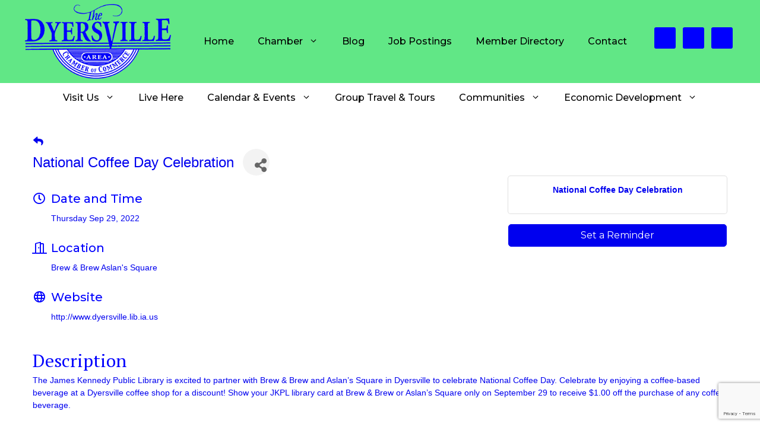

--- FILE ---
content_type: text/html; charset=utf-8
request_url: https://www.google.com/recaptcha/enterprise/anchor?ar=1&k=6LcpNUMUAAAAAB5iVpO_rzGG2TK_vFp7V6SCw_4s&co=aHR0cHM6Ly9jaGFtYmVyLmR5ZXJzdmlsbGUub3JnOjQ0Mw..&hl=en&v=N67nZn4AqZkNcbeMu4prBgzg&size=compact&anchor-ms=20000&execute-ms=30000&cb=gydmu9tbidtp
body_size: 49570
content:
<!DOCTYPE HTML><html dir="ltr" lang="en"><head><meta http-equiv="Content-Type" content="text/html; charset=UTF-8">
<meta http-equiv="X-UA-Compatible" content="IE=edge">
<title>reCAPTCHA</title>
<style type="text/css">
/* cyrillic-ext */
@font-face {
  font-family: 'Roboto';
  font-style: normal;
  font-weight: 400;
  font-stretch: 100%;
  src: url(//fonts.gstatic.com/s/roboto/v48/KFO7CnqEu92Fr1ME7kSn66aGLdTylUAMa3GUBHMdazTgWw.woff2) format('woff2');
  unicode-range: U+0460-052F, U+1C80-1C8A, U+20B4, U+2DE0-2DFF, U+A640-A69F, U+FE2E-FE2F;
}
/* cyrillic */
@font-face {
  font-family: 'Roboto';
  font-style: normal;
  font-weight: 400;
  font-stretch: 100%;
  src: url(//fonts.gstatic.com/s/roboto/v48/KFO7CnqEu92Fr1ME7kSn66aGLdTylUAMa3iUBHMdazTgWw.woff2) format('woff2');
  unicode-range: U+0301, U+0400-045F, U+0490-0491, U+04B0-04B1, U+2116;
}
/* greek-ext */
@font-face {
  font-family: 'Roboto';
  font-style: normal;
  font-weight: 400;
  font-stretch: 100%;
  src: url(//fonts.gstatic.com/s/roboto/v48/KFO7CnqEu92Fr1ME7kSn66aGLdTylUAMa3CUBHMdazTgWw.woff2) format('woff2');
  unicode-range: U+1F00-1FFF;
}
/* greek */
@font-face {
  font-family: 'Roboto';
  font-style: normal;
  font-weight: 400;
  font-stretch: 100%;
  src: url(//fonts.gstatic.com/s/roboto/v48/KFO7CnqEu92Fr1ME7kSn66aGLdTylUAMa3-UBHMdazTgWw.woff2) format('woff2');
  unicode-range: U+0370-0377, U+037A-037F, U+0384-038A, U+038C, U+038E-03A1, U+03A3-03FF;
}
/* math */
@font-face {
  font-family: 'Roboto';
  font-style: normal;
  font-weight: 400;
  font-stretch: 100%;
  src: url(//fonts.gstatic.com/s/roboto/v48/KFO7CnqEu92Fr1ME7kSn66aGLdTylUAMawCUBHMdazTgWw.woff2) format('woff2');
  unicode-range: U+0302-0303, U+0305, U+0307-0308, U+0310, U+0312, U+0315, U+031A, U+0326-0327, U+032C, U+032F-0330, U+0332-0333, U+0338, U+033A, U+0346, U+034D, U+0391-03A1, U+03A3-03A9, U+03B1-03C9, U+03D1, U+03D5-03D6, U+03F0-03F1, U+03F4-03F5, U+2016-2017, U+2034-2038, U+203C, U+2040, U+2043, U+2047, U+2050, U+2057, U+205F, U+2070-2071, U+2074-208E, U+2090-209C, U+20D0-20DC, U+20E1, U+20E5-20EF, U+2100-2112, U+2114-2115, U+2117-2121, U+2123-214F, U+2190, U+2192, U+2194-21AE, U+21B0-21E5, U+21F1-21F2, U+21F4-2211, U+2213-2214, U+2216-22FF, U+2308-230B, U+2310, U+2319, U+231C-2321, U+2336-237A, U+237C, U+2395, U+239B-23B7, U+23D0, U+23DC-23E1, U+2474-2475, U+25AF, U+25B3, U+25B7, U+25BD, U+25C1, U+25CA, U+25CC, U+25FB, U+266D-266F, U+27C0-27FF, U+2900-2AFF, U+2B0E-2B11, U+2B30-2B4C, U+2BFE, U+3030, U+FF5B, U+FF5D, U+1D400-1D7FF, U+1EE00-1EEFF;
}
/* symbols */
@font-face {
  font-family: 'Roboto';
  font-style: normal;
  font-weight: 400;
  font-stretch: 100%;
  src: url(//fonts.gstatic.com/s/roboto/v48/KFO7CnqEu92Fr1ME7kSn66aGLdTylUAMaxKUBHMdazTgWw.woff2) format('woff2');
  unicode-range: U+0001-000C, U+000E-001F, U+007F-009F, U+20DD-20E0, U+20E2-20E4, U+2150-218F, U+2190, U+2192, U+2194-2199, U+21AF, U+21E6-21F0, U+21F3, U+2218-2219, U+2299, U+22C4-22C6, U+2300-243F, U+2440-244A, U+2460-24FF, U+25A0-27BF, U+2800-28FF, U+2921-2922, U+2981, U+29BF, U+29EB, U+2B00-2BFF, U+4DC0-4DFF, U+FFF9-FFFB, U+10140-1018E, U+10190-1019C, U+101A0, U+101D0-101FD, U+102E0-102FB, U+10E60-10E7E, U+1D2C0-1D2D3, U+1D2E0-1D37F, U+1F000-1F0FF, U+1F100-1F1AD, U+1F1E6-1F1FF, U+1F30D-1F30F, U+1F315, U+1F31C, U+1F31E, U+1F320-1F32C, U+1F336, U+1F378, U+1F37D, U+1F382, U+1F393-1F39F, U+1F3A7-1F3A8, U+1F3AC-1F3AF, U+1F3C2, U+1F3C4-1F3C6, U+1F3CA-1F3CE, U+1F3D4-1F3E0, U+1F3ED, U+1F3F1-1F3F3, U+1F3F5-1F3F7, U+1F408, U+1F415, U+1F41F, U+1F426, U+1F43F, U+1F441-1F442, U+1F444, U+1F446-1F449, U+1F44C-1F44E, U+1F453, U+1F46A, U+1F47D, U+1F4A3, U+1F4B0, U+1F4B3, U+1F4B9, U+1F4BB, U+1F4BF, U+1F4C8-1F4CB, U+1F4D6, U+1F4DA, U+1F4DF, U+1F4E3-1F4E6, U+1F4EA-1F4ED, U+1F4F7, U+1F4F9-1F4FB, U+1F4FD-1F4FE, U+1F503, U+1F507-1F50B, U+1F50D, U+1F512-1F513, U+1F53E-1F54A, U+1F54F-1F5FA, U+1F610, U+1F650-1F67F, U+1F687, U+1F68D, U+1F691, U+1F694, U+1F698, U+1F6AD, U+1F6B2, U+1F6B9-1F6BA, U+1F6BC, U+1F6C6-1F6CF, U+1F6D3-1F6D7, U+1F6E0-1F6EA, U+1F6F0-1F6F3, U+1F6F7-1F6FC, U+1F700-1F7FF, U+1F800-1F80B, U+1F810-1F847, U+1F850-1F859, U+1F860-1F887, U+1F890-1F8AD, U+1F8B0-1F8BB, U+1F8C0-1F8C1, U+1F900-1F90B, U+1F93B, U+1F946, U+1F984, U+1F996, U+1F9E9, U+1FA00-1FA6F, U+1FA70-1FA7C, U+1FA80-1FA89, U+1FA8F-1FAC6, U+1FACE-1FADC, U+1FADF-1FAE9, U+1FAF0-1FAF8, U+1FB00-1FBFF;
}
/* vietnamese */
@font-face {
  font-family: 'Roboto';
  font-style: normal;
  font-weight: 400;
  font-stretch: 100%;
  src: url(//fonts.gstatic.com/s/roboto/v48/KFO7CnqEu92Fr1ME7kSn66aGLdTylUAMa3OUBHMdazTgWw.woff2) format('woff2');
  unicode-range: U+0102-0103, U+0110-0111, U+0128-0129, U+0168-0169, U+01A0-01A1, U+01AF-01B0, U+0300-0301, U+0303-0304, U+0308-0309, U+0323, U+0329, U+1EA0-1EF9, U+20AB;
}
/* latin-ext */
@font-face {
  font-family: 'Roboto';
  font-style: normal;
  font-weight: 400;
  font-stretch: 100%;
  src: url(//fonts.gstatic.com/s/roboto/v48/KFO7CnqEu92Fr1ME7kSn66aGLdTylUAMa3KUBHMdazTgWw.woff2) format('woff2');
  unicode-range: U+0100-02BA, U+02BD-02C5, U+02C7-02CC, U+02CE-02D7, U+02DD-02FF, U+0304, U+0308, U+0329, U+1D00-1DBF, U+1E00-1E9F, U+1EF2-1EFF, U+2020, U+20A0-20AB, U+20AD-20C0, U+2113, U+2C60-2C7F, U+A720-A7FF;
}
/* latin */
@font-face {
  font-family: 'Roboto';
  font-style: normal;
  font-weight: 400;
  font-stretch: 100%;
  src: url(//fonts.gstatic.com/s/roboto/v48/KFO7CnqEu92Fr1ME7kSn66aGLdTylUAMa3yUBHMdazQ.woff2) format('woff2');
  unicode-range: U+0000-00FF, U+0131, U+0152-0153, U+02BB-02BC, U+02C6, U+02DA, U+02DC, U+0304, U+0308, U+0329, U+2000-206F, U+20AC, U+2122, U+2191, U+2193, U+2212, U+2215, U+FEFF, U+FFFD;
}
/* cyrillic-ext */
@font-face {
  font-family: 'Roboto';
  font-style: normal;
  font-weight: 500;
  font-stretch: 100%;
  src: url(//fonts.gstatic.com/s/roboto/v48/KFO7CnqEu92Fr1ME7kSn66aGLdTylUAMa3GUBHMdazTgWw.woff2) format('woff2');
  unicode-range: U+0460-052F, U+1C80-1C8A, U+20B4, U+2DE0-2DFF, U+A640-A69F, U+FE2E-FE2F;
}
/* cyrillic */
@font-face {
  font-family: 'Roboto';
  font-style: normal;
  font-weight: 500;
  font-stretch: 100%;
  src: url(//fonts.gstatic.com/s/roboto/v48/KFO7CnqEu92Fr1ME7kSn66aGLdTylUAMa3iUBHMdazTgWw.woff2) format('woff2');
  unicode-range: U+0301, U+0400-045F, U+0490-0491, U+04B0-04B1, U+2116;
}
/* greek-ext */
@font-face {
  font-family: 'Roboto';
  font-style: normal;
  font-weight: 500;
  font-stretch: 100%;
  src: url(//fonts.gstatic.com/s/roboto/v48/KFO7CnqEu92Fr1ME7kSn66aGLdTylUAMa3CUBHMdazTgWw.woff2) format('woff2');
  unicode-range: U+1F00-1FFF;
}
/* greek */
@font-face {
  font-family: 'Roboto';
  font-style: normal;
  font-weight: 500;
  font-stretch: 100%;
  src: url(//fonts.gstatic.com/s/roboto/v48/KFO7CnqEu92Fr1ME7kSn66aGLdTylUAMa3-UBHMdazTgWw.woff2) format('woff2');
  unicode-range: U+0370-0377, U+037A-037F, U+0384-038A, U+038C, U+038E-03A1, U+03A3-03FF;
}
/* math */
@font-face {
  font-family: 'Roboto';
  font-style: normal;
  font-weight: 500;
  font-stretch: 100%;
  src: url(//fonts.gstatic.com/s/roboto/v48/KFO7CnqEu92Fr1ME7kSn66aGLdTylUAMawCUBHMdazTgWw.woff2) format('woff2');
  unicode-range: U+0302-0303, U+0305, U+0307-0308, U+0310, U+0312, U+0315, U+031A, U+0326-0327, U+032C, U+032F-0330, U+0332-0333, U+0338, U+033A, U+0346, U+034D, U+0391-03A1, U+03A3-03A9, U+03B1-03C9, U+03D1, U+03D5-03D6, U+03F0-03F1, U+03F4-03F5, U+2016-2017, U+2034-2038, U+203C, U+2040, U+2043, U+2047, U+2050, U+2057, U+205F, U+2070-2071, U+2074-208E, U+2090-209C, U+20D0-20DC, U+20E1, U+20E5-20EF, U+2100-2112, U+2114-2115, U+2117-2121, U+2123-214F, U+2190, U+2192, U+2194-21AE, U+21B0-21E5, U+21F1-21F2, U+21F4-2211, U+2213-2214, U+2216-22FF, U+2308-230B, U+2310, U+2319, U+231C-2321, U+2336-237A, U+237C, U+2395, U+239B-23B7, U+23D0, U+23DC-23E1, U+2474-2475, U+25AF, U+25B3, U+25B7, U+25BD, U+25C1, U+25CA, U+25CC, U+25FB, U+266D-266F, U+27C0-27FF, U+2900-2AFF, U+2B0E-2B11, U+2B30-2B4C, U+2BFE, U+3030, U+FF5B, U+FF5D, U+1D400-1D7FF, U+1EE00-1EEFF;
}
/* symbols */
@font-face {
  font-family: 'Roboto';
  font-style: normal;
  font-weight: 500;
  font-stretch: 100%;
  src: url(//fonts.gstatic.com/s/roboto/v48/KFO7CnqEu92Fr1ME7kSn66aGLdTylUAMaxKUBHMdazTgWw.woff2) format('woff2');
  unicode-range: U+0001-000C, U+000E-001F, U+007F-009F, U+20DD-20E0, U+20E2-20E4, U+2150-218F, U+2190, U+2192, U+2194-2199, U+21AF, U+21E6-21F0, U+21F3, U+2218-2219, U+2299, U+22C4-22C6, U+2300-243F, U+2440-244A, U+2460-24FF, U+25A0-27BF, U+2800-28FF, U+2921-2922, U+2981, U+29BF, U+29EB, U+2B00-2BFF, U+4DC0-4DFF, U+FFF9-FFFB, U+10140-1018E, U+10190-1019C, U+101A0, U+101D0-101FD, U+102E0-102FB, U+10E60-10E7E, U+1D2C0-1D2D3, U+1D2E0-1D37F, U+1F000-1F0FF, U+1F100-1F1AD, U+1F1E6-1F1FF, U+1F30D-1F30F, U+1F315, U+1F31C, U+1F31E, U+1F320-1F32C, U+1F336, U+1F378, U+1F37D, U+1F382, U+1F393-1F39F, U+1F3A7-1F3A8, U+1F3AC-1F3AF, U+1F3C2, U+1F3C4-1F3C6, U+1F3CA-1F3CE, U+1F3D4-1F3E0, U+1F3ED, U+1F3F1-1F3F3, U+1F3F5-1F3F7, U+1F408, U+1F415, U+1F41F, U+1F426, U+1F43F, U+1F441-1F442, U+1F444, U+1F446-1F449, U+1F44C-1F44E, U+1F453, U+1F46A, U+1F47D, U+1F4A3, U+1F4B0, U+1F4B3, U+1F4B9, U+1F4BB, U+1F4BF, U+1F4C8-1F4CB, U+1F4D6, U+1F4DA, U+1F4DF, U+1F4E3-1F4E6, U+1F4EA-1F4ED, U+1F4F7, U+1F4F9-1F4FB, U+1F4FD-1F4FE, U+1F503, U+1F507-1F50B, U+1F50D, U+1F512-1F513, U+1F53E-1F54A, U+1F54F-1F5FA, U+1F610, U+1F650-1F67F, U+1F687, U+1F68D, U+1F691, U+1F694, U+1F698, U+1F6AD, U+1F6B2, U+1F6B9-1F6BA, U+1F6BC, U+1F6C6-1F6CF, U+1F6D3-1F6D7, U+1F6E0-1F6EA, U+1F6F0-1F6F3, U+1F6F7-1F6FC, U+1F700-1F7FF, U+1F800-1F80B, U+1F810-1F847, U+1F850-1F859, U+1F860-1F887, U+1F890-1F8AD, U+1F8B0-1F8BB, U+1F8C0-1F8C1, U+1F900-1F90B, U+1F93B, U+1F946, U+1F984, U+1F996, U+1F9E9, U+1FA00-1FA6F, U+1FA70-1FA7C, U+1FA80-1FA89, U+1FA8F-1FAC6, U+1FACE-1FADC, U+1FADF-1FAE9, U+1FAF0-1FAF8, U+1FB00-1FBFF;
}
/* vietnamese */
@font-face {
  font-family: 'Roboto';
  font-style: normal;
  font-weight: 500;
  font-stretch: 100%;
  src: url(//fonts.gstatic.com/s/roboto/v48/KFO7CnqEu92Fr1ME7kSn66aGLdTylUAMa3OUBHMdazTgWw.woff2) format('woff2');
  unicode-range: U+0102-0103, U+0110-0111, U+0128-0129, U+0168-0169, U+01A0-01A1, U+01AF-01B0, U+0300-0301, U+0303-0304, U+0308-0309, U+0323, U+0329, U+1EA0-1EF9, U+20AB;
}
/* latin-ext */
@font-face {
  font-family: 'Roboto';
  font-style: normal;
  font-weight: 500;
  font-stretch: 100%;
  src: url(//fonts.gstatic.com/s/roboto/v48/KFO7CnqEu92Fr1ME7kSn66aGLdTylUAMa3KUBHMdazTgWw.woff2) format('woff2');
  unicode-range: U+0100-02BA, U+02BD-02C5, U+02C7-02CC, U+02CE-02D7, U+02DD-02FF, U+0304, U+0308, U+0329, U+1D00-1DBF, U+1E00-1E9F, U+1EF2-1EFF, U+2020, U+20A0-20AB, U+20AD-20C0, U+2113, U+2C60-2C7F, U+A720-A7FF;
}
/* latin */
@font-face {
  font-family: 'Roboto';
  font-style: normal;
  font-weight: 500;
  font-stretch: 100%;
  src: url(//fonts.gstatic.com/s/roboto/v48/KFO7CnqEu92Fr1ME7kSn66aGLdTylUAMa3yUBHMdazQ.woff2) format('woff2');
  unicode-range: U+0000-00FF, U+0131, U+0152-0153, U+02BB-02BC, U+02C6, U+02DA, U+02DC, U+0304, U+0308, U+0329, U+2000-206F, U+20AC, U+2122, U+2191, U+2193, U+2212, U+2215, U+FEFF, U+FFFD;
}
/* cyrillic-ext */
@font-face {
  font-family: 'Roboto';
  font-style: normal;
  font-weight: 900;
  font-stretch: 100%;
  src: url(//fonts.gstatic.com/s/roboto/v48/KFO7CnqEu92Fr1ME7kSn66aGLdTylUAMa3GUBHMdazTgWw.woff2) format('woff2');
  unicode-range: U+0460-052F, U+1C80-1C8A, U+20B4, U+2DE0-2DFF, U+A640-A69F, U+FE2E-FE2F;
}
/* cyrillic */
@font-face {
  font-family: 'Roboto';
  font-style: normal;
  font-weight: 900;
  font-stretch: 100%;
  src: url(//fonts.gstatic.com/s/roboto/v48/KFO7CnqEu92Fr1ME7kSn66aGLdTylUAMa3iUBHMdazTgWw.woff2) format('woff2');
  unicode-range: U+0301, U+0400-045F, U+0490-0491, U+04B0-04B1, U+2116;
}
/* greek-ext */
@font-face {
  font-family: 'Roboto';
  font-style: normal;
  font-weight: 900;
  font-stretch: 100%;
  src: url(//fonts.gstatic.com/s/roboto/v48/KFO7CnqEu92Fr1ME7kSn66aGLdTylUAMa3CUBHMdazTgWw.woff2) format('woff2');
  unicode-range: U+1F00-1FFF;
}
/* greek */
@font-face {
  font-family: 'Roboto';
  font-style: normal;
  font-weight: 900;
  font-stretch: 100%;
  src: url(//fonts.gstatic.com/s/roboto/v48/KFO7CnqEu92Fr1ME7kSn66aGLdTylUAMa3-UBHMdazTgWw.woff2) format('woff2');
  unicode-range: U+0370-0377, U+037A-037F, U+0384-038A, U+038C, U+038E-03A1, U+03A3-03FF;
}
/* math */
@font-face {
  font-family: 'Roboto';
  font-style: normal;
  font-weight: 900;
  font-stretch: 100%;
  src: url(//fonts.gstatic.com/s/roboto/v48/KFO7CnqEu92Fr1ME7kSn66aGLdTylUAMawCUBHMdazTgWw.woff2) format('woff2');
  unicode-range: U+0302-0303, U+0305, U+0307-0308, U+0310, U+0312, U+0315, U+031A, U+0326-0327, U+032C, U+032F-0330, U+0332-0333, U+0338, U+033A, U+0346, U+034D, U+0391-03A1, U+03A3-03A9, U+03B1-03C9, U+03D1, U+03D5-03D6, U+03F0-03F1, U+03F4-03F5, U+2016-2017, U+2034-2038, U+203C, U+2040, U+2043, U+2047, U+2050, U+2057, U+205F, U+2070-2071, U+2074-208E, U+2090-209C, U+20D0-20DC, U+20E1, U+20E5-20EF, U+2100-2112, U+2114-2115, U+2117-2121, U+2123-214F, U+2190, U+2192, U+2194-21AE, U+21B0-21E5, U+21F1-21F2, U+21F4-2211, U+2213-2214, U+2216-22FF, U+2308-230B, U+2310, U+2319, U+231C-2321, U+2336-237A, U+237C, U+2395, U+239B-23B7, U+23D0, U+23DC-23E1, U+2474-2475, U+25AF, U+25B3, U+25B7, U+25BD, U+25C1, U+25CA, U+25CC, U+25FB, U+266D-266F, U+27C0-27FF, U+2900-2AFF, U+2B0E-2B11, U+2B30-2B4C, U+2BFE, U+3030, U+FF5B, U+FF5D, U+1D400-1D7FF, U+1EE00-1EEFF;
}
/* symbols */
@font-face {
  font-family: 'Roboto';
  font-style: normal;
  font-weight: 900;
  font-stretch: 100%;
  src: url(//fonts.gstatic.com/s/roboto/v48/KFO7CnqEu92Fr1ME7kSn66aGLdTylUAMaxKUBHMdazTgWw.woff2) format('woff2');
  unicode-range: U+0001-000C, U+000E-001F, U+007F-009F, U+20DD-20E0, U+20E2-20E4, U+2150-218F, U+2190, U+2192, U+2194-2199, U+21AF, U+21E6-21F0, U+21F3, U+2218-2219, U+2299, U+22C4-22C6, U+2300-243F, U+2440-244A, U+2460-24FF, U+25A0-27BF, U+2800-28FF, U+2921-2922, U+2981, U+29BF, U+29EB, U+2B00-2BFF, U+4DC0-4DFF, U+FFF9-FFFB, U+10140-1018E, U+10190-1019C, U+101A0, U+101D0-101FD, U+102E0-102FB, U+10E60-10E7E, U+1D2C0-1D2D3, U+1D2E0-1D37F, U+1F000-1F0FF, U+1F100-1F1AD, U+1F1E6-1F1FF, U+1F30D-1F30F, U+1F315, U+1F31C, U+1F31E, U+1F320-1F32C, U+1F336, U+1F378, U+1F37D, U+1F382, U+1F393-1F39F, U+1F3A7-1F3A8, U+1F3AC-1F3AF, U+1F3C2, U+1F3C4-1F3C6, U+1F3CA-1F3CE, U+1F3D4-1F3E0, U+1F3ED, U+1F3F1-1F3F3, U+1F3F5-1F3F7, U+1F408, U+1F415, U+1F41F, U+1F426, U+1F43F, U+1F441-1F442, U+1F444, U+1F446-1F449, U+1F44C-1F44E, U+1F453, U+1F46A, U+1F47D, U+1F4A3, U+1F4B0, U+1F4B3, U+1F4B9, U+1F4BB, U+1F4BF, U+1F4C8-1F4CB, U+1F4D6, U+1F4DA, U+1F4DF, U+1F4E3-1F4E6, U+1F4EA-1F4ED, U+1F4F7, U+1F4F9-1F4FB, U+1F4FD-1F4FE, U+1F503, U+1F507-1F50B, U+1F50D, U+1F512-1F513, U+1F53E-1F54A, U+1F54F-1F5FA, U+1F610, U+1F650-1F67F, U+1F687, U+1F68D, U+1F691, U+1F694, U+1F698, U+1F6AD, U+1F6B2, U+1F6B9-1F6BA, U+1F6BC, U+1F6C6-1F6CF, U+1F6D3-1F6D7, U+1F6E0-1F6EA, U+1F6F0-1F6F3, U+1F6F7-1F6FC, U+1F700-1F7FF, U+1F800-1F80B, U+1F810-1F847, U+1F850-1F859, U+1F860-1F887, U+1F890-1F8AD, U+1F8B0-1F8BB, U+1F8C0-1F8C1, U+1F900-1F90B, U+1F93B, U+1F946, U+1F984, U+1F996, U+1F9E9, U+1FA00-1FA6F, U+1FA70-1FA7C, U+1FA80-1FA89, U+1FA8F-1FAC6, U+1FACE-1FADC, U+1FADF-1FAE9, U+1FAF0-1FAF8, U+1FB00-1FBFF;
}
/* vietnamese */
@font-face {
  font-family: 'Roboto';
  font-style: normal;
  font-weight: 900;
  font-stretch: 100%;
  src: url(//fonts.gstatic.com/s/roboto/v48/KFO7CnqEu92Fr1ME7kSn66aGLdTylUAMa3OUBHMdazTgWw.woff2) format('woff2');
  unicode-range: U+0102-0103, U+0110-0111, U+0128-0129, U+0168-0169, U+01A0-01A1, U+01AF-01B0, U+0300-0301, U+0303-0304, U+0308-0309, U+0323, U+0329, U+1EA0-1EF9, U+20AB;
}
/* latin-ext */
@font-face {
  font-family: 'Roboto';
  font-style: normal;
  font-weight: 900;
  font-stretch: 100%;
  src: url(//fonts.gstatic.com/s/roboto/v48/KFO7CnqEu92Fr1ME7kSn66aGLdTylUAMa3KUBHMdazTgWw.woff2) format('woff2');
  unicode-range: U+0100-02BA, U+02BD-02C5, U+02C7-02CC, U+02CE-02D7, U+02DD-02FF, U+0304, U+0308, U+0329, U+1D00-1DBF, U+1E00-1E9F, U+1EF2-1EFF, U+2020, U+20A0-20AB, U+20AD-20C0, U+2113, U+2C60-2C7F, U+A720-A7FF;
}
/* latin */
@font-face {
  font-family: 'Roboto';
  font-style: normal;
  font-weight: 900;
  font-stretch: 100%;
  src: url(//fonts.gstatic.com/s/roboto/v48/KFO7CnqEu92Fr1ME7kSn66aGLdTylUAMa3yUBHMdazQ.woff2) format('woff2');
  unicode-range: U+0000-00FF, U+0131, U+0152-0153, U+02BB-02BC, U+02C6, U+02DA, U+02DC, U+0304, U+0308, U+0329, U+2000-206F, U+20AC, U+2122, U+2191, U+2193, U+2212, U+2215, U+FEFF, U+FFFD;
}

</style>
<link rel="stylesheet" type="text/css" href="https://www.gstatic.com/recaptcha/releases/N67nZn4AqZkNcbeMu4prBgzg/styles__ltr.css">
<script nonce="QG3Utxz3R767RFdzz--nEw" type="text/javascript">window['__recaptcha_api'] = 'https://www.google.com/recaptcha/enterprise/';</script>
<script type="text/javascript" src="https://www.gstatic.com/recaptcha/releases/N67nZn4AqZkNcbeMu4prBgzg/recaptcha__en.js" nonce="QG3Utxz3R767RFdzz--nEw">
      
    </script></head>
<body><div id="rc-anchor-alert" class="rc-anchor-alert"></div>
<input type="hidden" id="recaptcha-token" value="[base64]">
<script type="text/javascript" nonce="QG3Utxz3R767RFdzz--nEw">
      recaptcha.anchor.Main.init("[\x22ainput\x22,[\x22bgdata\x22,\x22\x22,\[base64]/[base64]/[base64]/ZyhXLGgpOnEoW04sMjEsbF0sVywwKSxoKSxmYWxzZSxmYWxzZSl9Y2F0Y2goayl7RygzNTgsVyk/[base64]/[base64]/[base64]/[base64]/[base64]/[base64]/[base64]/bmV3IEJbT10oRFswXSk6dz09Mj9uZXcgQltPXShEWzBdLERbMV0pOnc9PTM/bmV3IEJbT10oRFswXSxEWzFdLERbMl0pOnc9PTQ/[base64]/[base64]/[base64]/[base64]/[base64]\\u003d\x22,\[base64]\\u003d\x22,\x22HTfCssO9w5lawrnCjXcJZRTCiXPDjMKmw73CtcKlGMKJw6pwFMO6w4bCkcO8fy/Dll3Cl2xKwpvDozbCpMKvIg1fKXnCtcOCSMKDVhjCkiTCpsOxwpM0wqXCswPDiFJtw6HDmWfCoDjDsMONTsKfwqzDjEcYAH/DmmcXA8OTbsO1RUcmJE3DokMkVEbCgwUww6R+woLCqcOqZ8O/wo7Cm8OTwrLClmZ+CcKSWGfClgAjw5bCtMKSbnMldsKZwrYDw642BCXDgMKtX8KZWV7Cr3nDvsKFw5duHWkpa3lyw5djwpxowpHDiMKvw53CmjvCix9dQcKqw5gqFzLCosOmwqxcNCV8wpQQfMKQcBbCuzwYw4HDuD7ChXc1Q0UTFjTDgBcjwq/DnMO3Lx1+JsKQwoB0WsK2w4/[base64]/CnFvCjmZ2HAp5KGBle8KzETxvw5HDuMKoJz8VDsO2Mi5kwrvDssOMwrF7w5TDrnHDpjzClcK3Nn3DhG4NDGZgHUg/w5AKw4zCoHfCncO1wr/CgEERwq7CnUEXw77CrxE/Lj7Ctn7DscKGw5Eyw47CusONw6fDrsKxw5dnTyYtPsKBNFAsw53Co8OyK8OHGsOoBMK7w47CnzQvAcOKbcO4wpZmw5rDkzrDuRLDtMKQw5XCmmNgAcKTH35aPQzCtMOhwqcGw5/[base64]/a8KZbAlkTDfDhMOgAMOhw7LDkcKewqZUw4nCp0l+X2DCsxAwfQcQJl81w6E6EMKiwptkPUbCtyXDo8O1wqUCwpdEAMKlDR7DswMkWsKhfQVuw5nDtsKKX8Kbb01sw4MjI1nCscOhWh7Dl2lEwpjCt8KCw7Qkw7/CmcKYFsOmWGjDkV3Dg8Ohw53Ci0gkwonDrcOJwqzDohUmwoxEw58oD8KICcKYwrDDiHdnw78bwozDhgQBwr3DlcKkdw3Cv8OmJcKRWDI8GXnCqDNqwpDDt8OIRcOUw7nDkcOyNUYww6t1wosgRsKqEsKGJhg8fsOnXnEaw44OU8K1w4/CsVNSScK4UsO/HsOLw5k2wr4UwrPCl8Obw6jCrjcBaGvCrMKpw6Qmw6MdNSfDi0DDjsOXER7Dk8KmwpDChsKWw4PDs1QvdGo7w6lfwrPDsMKBw5cSMMOiwqPDhB1fwprClX3DmAPDisKDw713wqwrRUB2w6xDGMKTwpAOeGPCiDXCl3Vew6VawochPk/[base64]/CksKSaxoGw652QUbDgXodwqEkJcKEwpNPJMO7ZiXCvEx9wooqw4LDhGRbwqBeCsOWfG/ClDHCtUhwLmRCwplEwrrCr2NRwqhhw4lKdSXCjsOSNMOwwr3Cu2YXTwBGEB/[base64]/[base64]/woXDoVoDWcKKCcKVTwLCncOVN8O+dMKjwrNYw5rCkVrCtcKrdcKze8ODwow0NcK3w75QwrDDucOoS0E3d8Ktw7diQcKjaj/DucOGw6txTcKAwprCiQbDtVoZwpF2w7RKZcKBK8OVMArDgkZ5d8K+wrLDisKfw6PDjcOdw7LDqRDChlrCqsKTwrPCp8Khw7/DgSnDmMOGDsKBaknDqsO6wqvDtMOUw4zCj8Kcwp0IbcKcwptSYSsQwo4BwqEJC8KDwofDnV3DicKdw6bCosOIU3FowotMwrfClMOwwoYJEcOjG2DDqcOxw7jCjMO/[base64]/[base64]/CrcK/E8O+w4TDoMOqw6tNw7o9wrVrRMKDYWBmwrDDssKTwqTCnMOGwpnDjE/CiFnDpcOhwr9twr/[base64]/CkiwUw7XCgsKIw7JVIsK/LzzCosOMUTjCrADDk8O7w4DDoyUpw7PCpsOaSMOQc8Oawpc0Vn55w5fChsORwp4/R2LDoMKnwp3Ck0obw57Dj8KgZmjDksKEOh7Ct8KKPBrDqA5AwoHCsyDDn099w4leTMK9Bmh/wqPCpMKBwpDDt8KMw7PDoGxWLcKow4LCsMKRE2xiw5TDhmJMw7/DtGBiw7vDhsO2JGbDhW/CgsKxDxl0w5TClcOKw6QxwrXCucOOwoJew5HCicKFBVBaYyBKMsKDw5/Ds2Quw5RQAXLDgsO7f8OhPsO1USFPwqPDmQF8wqjCkGLDi8O4wq48YsK4w79/W8K8NsKKw4YJw4DDrsKAVArCrcK4w5PDj8OQwpDCnMKZeRshw7A+eEPDsMKqwpfCiMO1wozCpsOnwo7Clw/DvV5HwpDDhsKsWSV0cSvDgx4sw4XCsMKfw5jDrVfCosOow5dVw4/DlcOxw7x5JcKYwprCrmHDm3LDqgdYTgvDtGViIQAewpNTaMOWYikqfivDssKcw5lVw74HworDpzfClX/[base64]/CtFXDu8O2PcKBKcK9E8KLw4HDncKew5LDozPCsQphIE1AdUnDlsOlesOmJsKdKsKWwrUQGERnUlfCpQDCllpUwqDDvX57X8K5wr7DkcKcwqFuw4JvwrnDjsKPw77CscOSNsK1w7/DjsOawpgpQxrCvcO5w7vCgcOcCmjCqsOuwpPDnsOTEwrDsEEqwod1YcKqw73DkjFmw64CQsKmX2Y4ZFljwpbDvGguDMOTLMKxe0sYTHdSHMOtw4bCucKSW8KjDCpMIXHCvSEYLhLCrcKYwq/CnnnDs2PDnsKIwqfCtQrDrjDChMOHOcKaMMKGwobCg8ODL8OBOcOWwoTCuHDCsWnClXEOw6bCq8OUFAxfwozDjiN9w7kIw6hswqQvEHI/wqInw4N2WxJLeWvDu2rDnsKTVzl2wqMaQg/Ctyo5WcKVBsOpw6jDug3CvsKrwqfChsOzYMO/ThDCtBJKw5HDrE7DmcOaw60xwqHDucKlICbDlhQ4wq7CtCJBZhnDv8OvwpwCw4fChwBrCsKiw4lPwpjDvcKkw4DDlXEPw4rCrsKcwo97wqVFGcOnw7PCscKAF8O7L8KZwobCjcK5w59Zw7fDl8Khw6hzXcKUOMOkDcOpwqnChFzCvcOfMGbDuF/Cs3o9wqnCvsKOUMOVwqUhwqYfHEVDwrtGAMKiw61OCGk6w4ULwqLDjEHDj8KSFWFCw7zCqjY0AsOuwrrDssO/wrvCtHXDpcKRWC9owrbDlV5MPcO0w5tlworCoMKsw7xjw5Azw4PCr1NufzXCkcOkJQtEw7vCq8KwJjhtwoDCsjjDlRFdNC7Cry8eJUXDvnLDgjINBH3CrMK/[base64]/DjhTCsGgresOIPirDvsO5wpbChVQOwqrDgCxYZsOSDHMLRnrChsKNwqIOXzLDlcO6wpDCgMK6w7Qhw5LDuMOTw6TDkX7DisK9w4nDgDjCrsKFw6HCucO8Kl/[base64]/W8K8wrnDsMKLIcOtOsKXwoYkcsKLwpbDhcKiB0dVw4DCi35+Nysjw67Ch8KWS8OlUhfCi055woFPGlbCpcOnw4hoez9YFcOjwosOI8K0ccOawrVswodoIQTDnU0DwoTDtsKuNWN8w6MHwpZtb8K3w4bDiUTDjcOuJMOXwq7CqkR/[base64]/w7TDrgoyFk7DtUA/[base64]/Dg13CuMKELHfDvUXCuS3DklfDtcOuw7dKw6jCjDjCuwEdwrgnw7RQIcKfKcKdw5JywrVhwoLCvFPDvTAow6TDoyzCi1LDjWkzwp3DssOkw6ZyfTjDkhXCicOrw5gGw7XDscKlwo7CnhvCpsOLwr/Cs8Oow7wLVTPCqm7CuxsFFB7DkmkMw6gXw4zCqnLCq0TCm8O0wqDCiT0CwrjClMKcwrM1YMOdwr0fMWPDkmcaT8KJw5YnwqLCp8K/wqLDtMK0HybDmsKOwqnCgz3DncKKIcKrw4jCjsKAwrfCpTJLNcKiQG96wqR0wrB1wqQSw59sw5PDnGwgCMOQwqxXw4V+KDQVwoHCt0jDhsKHwrPDpDXDscO3wrjDqcO0cy9LIHQXF08RbcOBw5/Dv8Ouwq56KgcWEcKTw4UUUG7CvWcAYxvDozddbAtqwozCucKnCDNpwrc1w7BVwoPDvUDDh8OIE1/[base64]/DjQxBwpfCs1JBUcKnwqXDpsKxw63CpzhPLxfCt8OeWmlfeMKVCxzCuU3CssOZciHCjS0iJ1nDsRfClMObwrbCg8OCMjTCmyYNwr3CoSUBwrTCocKlwrRFwqnDvisKShrDs8Kkw5R2HsOxwrfDuU/Dq8OyXQ3Dq2VOwqPCisKdwp09w4leCcOCOz5LDcKHwrkKOcKbSsOzw7nCp8Otw7nDlClkAMOLV8KGVj/[base64]/w4PDiiHCljNvw5nCjcOcwpReUsKLB37DqcOzCcOQeX/[base64]/DjH7CnkAzZ1hTXGPDkDLDhVTDt8KEWFVYeMKmw7TDllHDu0LDksKUwpTDoMKZwpJ2woxFJ0vCp1bCjy3DlzDDtT/ChMORFMK0dsKvw7zDoToGF3zDusOfwpRjwrhrOzjCiToZCAwJw6t5GgBjw7l9w5HClcKLw5RHcsKEw7hFN115QHjDisKBDsOjUsOATAVswrAHMsKTRkJ6wqgKw5EQw6nDoMOCwqwtbF3DlcKPw5DDjlllERd6R8KIIEnDhcKMwp17d8KGZ2NOEMK/fMO2woMjJF4rfsO6a17DkTzCqcKqw4LCr8O5VsO/wrolw7nDtsK7ET7Cl8KCZ8OmGh5/VcOzKmXCqz40w4HDuyDDuFfCmgDDphPDnk9NwqPDrTPDusO5ZiYZdsOIw4R/wqV+w4fDsB9hw5dqL8KvQCXCtsKWPsOKR2HCixTDpBBdNDkVMcOZNMOBw6Uvw4BbPMOUwpnDiV4CO1XCo8Okwo5bAsOLF2bDl8OYwpjCicKVwrJGwop7aHdYV2DCnBvCmW/DgGvCkcKoY8OzcsOjCGrDmcKXUDnCm3VgUVHDmcK/KsOQwrFRKk8PTcOTS8KZwocoVcKAw7/[base64]/VsKWwqDCjsKNPxxSwqthwoHDiUVywrbDozBbwr/[base64]/DtRoRWMO6w5xRwoRfwr8Lw45qw5Uxw4dkJQ8VwrpYwrNqHn/Cq8KdI8KNKsKjYMKDE8OvSVXCpXYGwo8TZwXCusK+MWFXGcKkZzXDtcOPVcOtw6jCvMKHRVDDu8KlOkjCi8KDwrXDn8K0woYMNsKuwpYmYR7CgxXDskHCjsOyH8KQKcObInl3wonDhS9ewo3Cqw1iWMOfw5cEBWAswrDDncOmH8KSGhQsV1TDjMKQw7BBw4XDjkbCgl/CvivDqmVswozDqMOuw6sKG8Oow4fCpcOAw6V2c8K3wonCvcKYSMONQ8OJw7xaXgdbwpbDl2jDusOwQcO9wpsRw6h/HsO5bMOuw7Igw54EQRbDgDMsw4/CnCclw6ILPCrDmMKxw4fCnwDCoAB2PcOFCBPDucOIw4DCs8Klw5/Cq2tDDsKSwr10Qy3DjsKTwr0lC0s0w47CnsOYS8OKw4VCWhXCtsKjw7hhw6pNEcKBw57DpMO7wrzDqsOle1zDuX9FC13Dnk1kSSg4TMOIw6wuQsKvTsOZeMOPw4A2ZMKbwrkoKcKZdcKkcFsnw5XCtMK1b8OjdTwaS8OpZMO1wrLCgAAFbi5Nw5RSwq/CqcKhw68JNcOCFsO/[base64]/[base64]/[base64]/[base64]/[base64]/DoMO7TDRLw6gLwrMkwovDkgnClMOeFMK5w4bDrQ8twpROwqBFwqhawpvDhFLDvnXCu1BKw4jCv8KPwq3CjU/DrsOZw4DDonnCvzfCkQPDlsOuc0rDsBzDn8OIwrfCpMK/LMKJWcK5EsO/[base64]/Dg8OQZ8OpwobCvMOKN8KHwpLCoMOSXMOEwrFsMcKMwrrCiMOyXcO+MsO7CgPDuGAMw7ZRw6zCpcKkJ8KRw6XDnQlCwrbCnsKOwpJrSGrCmcOIWcK1wqvCqlnCtxl7wrF0wqw7w7BgOkXCp3sKw4TCl8KkRsKnNWLCtcKVwqMtw5LDoTF5wrBkHgzConnCliI/wqMxwowjw4BnVCHCpMK2w6dhVQ5uDkxaZAFbYMOMIAoMw7hBw5DCgsOCwoVuMH1bw68zeiclwrvDpcKxem7CpH9BOcKzYUtwRsOlw5rCncOswr0jGcKDc0QRE8OZYMORwphhY8KrURPCm8KvwoLCkcOuBcO/Zi7DpcKUwqTCuSfDk8Odw45VwplXwprDg8KQw4AkEzAOHsObw5Ekw43Crww6wp17ZsOQw4QrwqAHLcOMDcK+w5/Dj8KWdcOQwoMPw7rDiMKaPAs6AMK3MiDCnsOzwoljwp5LwohBw67DoMOiJcKkw57CpcKRwoU/aXzClcKCw4zCi8KdNisCw4DDr8K+C3nCqcOpwprDhcOKw7bDrMOWw6YLwoHCrcKHY8KuT8OaHBHDtXPChsK7bATCtcOuw5zDhsOHGxwdGHYiw4hJwrZpw51Owpx/U0rCkGLDnCPChXkGfcOuPzgVwrQtwq3DszPCosO2wrJFEsK6SinDmhrCmMOHWlzCmnnDqxsxGsONfGc8AnjCi8O5w78iwoUJe8OMwo3ClkvDjMO4w6wPwqPDr1rDkkxgdwLDkwwPcMKMaMKzLcO0L8K3P8OCF0bDmMKCYsOGw5/DscOhP8KDw4o1JU7CvG7Ckj3Ck8OKw4VULU3DgjTCglwswq5ww59mw4QFRlBWwokTNMOow5dEwqJLH0DDjcORw5HDncOxwoBDYB7DuiIsF8OAecOrw7MrwrzCoMOjGcO0w6XDkmLDmDnCo2DCumXDssKqImTDpTJNOFzCusOhwrnDocKVwpzCgsO5wqLDlTF/Shp5wqPCqB9DSVQ4Z2svVsKLw7HCgxpXwr3DiSw0w4YCW8K7JsOZwpPCjcOBAQ/Dm8KXLHJHwp/CiMOYAgFfw4snL8KvwoLCrsK1wqkXwopjw43CpsOKOMOmKz8AEcORw6MCw7XCrsO+VcOOwrnDq2XDo8K1SMKBVMK0w6hRw5TDijUlw63DkcOLw5HDtVzCqMO8e8K1B3drPTQeSB1mw6lXfcKUAMO3w4/[base64]/[base64]/[base64]/CrwLClRLDr8Khw7jCs8KTBHfDiF1YU8OPwoTCkEtkIxwlSHcWWMOewo1fAD0FGGA8w5osw7QuwrV9SsKqwr4XAsOGwqcdwrHDuMO6IEcHHjbChicaw7LCvsOTblQMwocrc8Ogw5PDvmjDuzF3w4EDT8KkAMKQInHCviXDusK4wrfDpcK/IQd/[base64]/CkcOWw6tzTCPCh8K2FsK+NwDCnDkswrrCqGLCtVIBwrfCqcK2VcKqInrDmsKrwq1BccKWwrDDq3M/w7Y+LsOqFsOlw6bDkMOHN8Kdw4x7AcOYHMOlGXFUwqrDpgjDsBTDmjTCo1PCkSczYnpdVHN3w7nDu8OUwpkgXMKYeMOWw7DDn27DosKswqUIQsKkXGhtw4E4w4cGM8OTKisNw64iDMKRQsO5TiLCtGVwZsOwEnvDkBlPOMOQSMO1wpdqPsO6VcOaQMObw5w/fA8TTBHCsUvCgh/Cq3x3L0bDvMKKwpnDssOaGDvCuz3CtcO4w4nDrDbDu8O6w4tzVT/[base64]/UBIHLxzDh8Oxw6hHVDcnw7omwrfChMKHVsO/w4MXw5rDjlXDr8KBwp7Dq8ORZsOEQsObw6HDhcOnZsKacsKlw7XDnWPDg3/CghFdSDTCvcOswobDkC3CksOQwo1HwrfDjUwDw4HDjAo+XsKNfXnDvxrDkTnDtyvClMK/w5URT8KwQcOIGMKlecOnwovCkcKZw7B7w4pcwptsDUbDikTChcKse8OvwpoRwqHDvQ3DhsOGPDIVYcKOJMOvE2LCtsKcBDobLcO0wp5IFBHDrVANwqEncsKsFCsvw4/[base64]/Ch8KEw7AQCsOSVws2w6gENUDDoMOOw5BdZsO4Vn5Vw5/[base64]/SMKQwrwXw5/Cn8K9w4E/w6HCtxLCoMOZwp8Vw67DusKSwr5Cwp5lcMKIMcOJBAIIwrbDlcK7wqfDiEjChEMfw5bChzoiCsKGXVkXw4AfwoRIEBLDlG5Uw7MBwpjCicKXwrvCtVxABsKYw7TCisKDEcO9E8O3w7UWwqXDvsOJZMOKe8OeRMKYfBDCig9sw5bDgsKqw6TDpGbChsOyw49AFm/Cokksw4RVOgTCjwzDqcKlBlZfCMOUEcKbw4zDvFBJwq/CmjbDgF/DjsOgwqEESXXCjcKsRDB7wos5woI6wqjDhsObVAY/wo7CoMKvw5MXT2bDmsOGw5HCgRozw7vDicO0FTpvd8OPFcOhw4vDugXDjMO0wr3CmcObFsOebsKXLMOMw63Ch0rDhGx2wrPCgmdKOXdAwqB7VGwiw7XCukjDtsKqDsOfc8OUbcOmwoPCqMKKfsObwqfCosOXRsOvw4nDn8KCATXDjynDqE/DiBcnVwMawq7DiwjCo8KNw4LCj8O3wqJHCsKXw7FILzF5wplPw4N2wpTDsV4cwq7CmA0DPcOAwp7ClMK1RH7Cr8OUDMOqA8KPNjpiRnLCtcOydcKPwoZBw4fCqA1Kwo4jw5LCgcKwe2ZgRhoowpjDky/Cl23DqVXDqMKeM8K8w67DsgLDuMKaSjTDnAdXw64Wb8Kawp/Dp8OdE8O4wqnCicKDIUbDnUXCiC3Dp33Dtihzw7wgY8KlZMKdw4Q9IMKWwpXCpcKGw5AeEnrDlMOyNGl/C8O5ZsO9VgPCm0/[base64]/DhsO4bsKfXS/Dn8Kuw5TDicO4HsOjwrpdZSYVwrHDpsOgU3nCucOhw73DlsKiwogSKsKjfkgBNVlpV8ORKcKRccOqBQjCqyrCu8ORw7tNGgLDlcOKwojCpQICCsKewrVNw7xDw54ewrvDjHAIX2bDu3nDhcO+bcOEwplewrrDrsObwrjDscOpU19iWCzDgX4dw47DlgF/[base64]/Dj8Ojw7jCrm/Cr8K7OMK6wrHCu8KIYA3DmMOkwoPCsT3ClWJZw77DkAANw7dnfT3Cr8KRwoHDnGXCpEfCuMKswqVvw6Aww6g2wqsqwobDmD4WAMORKMONw5PCpgNfw65mw4MpN8K6wqzCnBfCscKlNsOFbMK0wqvDmnPDhChew4/Dh8KUw6dcwpQ3w5vDscOLajnCnxdDGRfCsnHCglPDqTMSeC/[base64]/woEpwqF9w7LCt8OUw701b8O7w6sAXh3Do8Ovw7EVwoB+QcKVwp4CccKHwoLCk2jClm3CtMOjw5dfYG8xw5l9Q8KcU3ofwr0IE8KhwqrCoGFpEcKsQ8KQWsKtTcO8FS/DkHnDiMKte8K7KUJmwoFLIyLDpcKPwrArYsKTOMKjw47DnFrCoVXDnkBZFMK0EsKOwp/[base64]/CvDvDoRjCgE7CocKbBsOsQCEfABJ/DMO2wpBYw65cAMK8w7bDlTE7KQZVw6XCmThSJj3DoHNmwqnCkkQ3N8OkNMKDwpPDgxFTwqsPwpLClMKQwp/[base64]/Egd/[base64]/wqXCrRIqw40Nw4Mqwogiw6c5w68Rwo0Tw5/DhCTCmx9Iw5bDomlYDE44XycYwoM8bFE3XzTCssOtw4/Ckn7DlkXCkzbCmUZrVVVVJsOCw4LDtWNxIMOLwqBrwp7DsMKAw70EwpxSOcOVRMK0LS/ChMKww6JbIcKiw59iwrnCoCbDqcO1IiXCmlUuUxnCoMO7asOkw6w5w6PDosOWw6fCmMKzP8OnwpxVw77Cp2vClsOJwonDs8K/wpFjw6ZzT2lpwpUnMcKsPMO5wqE/w7bCksOVw4YzXWjDnMKQw4DDtxnDscO7RMOTw63ClMKtw4LCgcKEwq3DmRIYeF4GLMKsZyDDgnPCtQRXAVhgZMKBw6jCj8KqIMKAwq0+UMKABMKlw6cdwpcMZcKvw5QNwoPCkncsQnY3wrHCrlHCpMKBE03CicKkwpU2wpHCjyHDjQ08w4I5PcKbwqU4wr42NV/DjsKhw6sxwoTDmQ/Cv1l+MF7DrsOXCQUdwoQmwo1/bD7DmSXDp8KSw4Uhw7TDgXI6w6oywolcO3rDncKbwpAawp4UwqF8w6piw51LwrQcZCE6woLCphnDv8OdwpbDv1ANMcKrw7LDq8KOLnBJK2/CgMKjY3TDmsOffMKpwqTCgh9gHcOmwpMPO8OLw5Z3TsKLDcK7XVBzwq/Dv8O/[base64]/w5fDncOGwox4w4zDncOAwo3DuMKYOUjDr0jCq3XDiF/CqsKnEm7DilcWXsODw6ZJM8OAZ8O+w7Eaw6rDqUzDkFwXw6zCmsOGw60iR8OyGywHA8OmREbCoh7Dh8OcLAc/YsKPaAIbwoVvcmHDv3MwKWrCmcOvw7EMS37DvkzCrV/CuQolw58Iw5HDpMKFw5rCr8KFw7fColLCu8KrHRLDvcOxPMKxwo4VEsKHRsOyw5o3w6stLBXDpC/DixUFbsKOQEjChQnDgVUeakxWw4UCw5UOwrlMw7XDqnPCi8Kxw7glbcOTGkLCk1Aowq/Dk8KEaGZQZMO2MsOueUPDrMKjFypUw7c0DsKDaMO3MVdvaMORw4vDll9AwrUhwr/CsXfCphPCkRUgXl3CvcOnwr7Cr8KQSEXCp8O3VT8oHHwFw5LChcK3VcKZOC3CvMOEXxQDcHoDw7s9asKPwpLCvcONwoZBdcOvIUg4woTCnmF3d8KuworCqlAgZxxJw5nDoMOEBsOFw7fCnQpfF8K+ZlfDi3jDpV0Zw6ErTMOtTMO5wrrCpWLDpgoRNMO8wr1/S8OTw6XCvsK8wphlb0kcwo3CiMOuSwAyZi/CiBgvV8OFVcKgLwBIw6TDuVrDocKXfcO3XMKIOsOUaMK+AsOBwoZ6wohNIRjDqSUXKWfDiyDDkTEQwqkeEClhfQcYHSXCm8K/TMOPKsKxw5zDnyHChQDDkMOJwp/Cl3ZowpXDncOmw6oBOMKqa8O4w7HCmBTCrQLDuAkTIMKNQVDDqzZNGcKUw5Ukw68cScOwZhUEw7TCsQNHWVMTwoDDgMK9HxHCl8KMw5rDjcOCwpAEBUE+wrfCqsKWwoRtBMKMw6XCtMK/KsKrwq3CicK4wqvCl3oxNMKlwodfw71zO8KrwpzCu8OWMSjCu8OsUi3Cs8O3ATLDmsKfwqrCon7CpBXCt8KWwq5Kw77CrsO+Ak/DqhnDqFTDg8Ouw7vDsxDDlW4Gw4UHI8OlWcOjw6jDowvDpR7DuRvDhxF0WEANwq8owpbCmx4DQ8OpNMOBw5BNYiwxwrEBVlXDhijDsMO2w6TDjsOOwq0Lwoh/w5Nfb8OiwpUnwrbDucKcw5wLw67CqMKYXcOJXMOgAsOJajclwqoCw7V/O8OMwqE6QCfDusK1IsK+OhXCo8OEwqvDjAbCkcKAw781wrIywp00w7bCny0nDsO9dmFSD8Kjw6BSNQMZwrfCmg3DjRVBw7rDvGvDsUrCtGthw7s3woDDpX5zBn7DknHCtcKww658w71mQMOow4rDiVXDh8O/wrkJw7/DvcOtw4DCpADDgcOww6QFRcOwMhDCrcOVwplAbH9Aw7cEV8Ktwr3CpXLDoMO/w53CkiXCh8O5cg3DsUXCkgTCmE9GP8KRZcKRYMKvasKBw75IfMK0aWFKwodOH8Kcw5vDrDkYHH1dLF54w6jDscKpw7EgcsK0JT8ZLkFuZMOuAV15dTR5JSJpwqYIB8Ofw68mwoXCj8OzwqUhfjxNZcK9w55ww7nDvcOOB8KhHsOrw5/Dl8KtZVdfwp/CucKIeMKCLcKlw67Ck8OEw5sybEsxLcO5SwgtDHwxwrjCqcK1fhZZDHxhGcKPwqoKw5FSw5ARwpwBw6bDqnMSVcKWw4YDQcKiwp7DnlFow57Dt2jDrMKKMkrDr8OyUzRDw6how50hw5Fid8OuT8OpHHfCl8OLKcOUQRwTd8OBwogNwp9DC8OtOnEJw5/DjHUWKsOuNU3DkBHDu8Klw7DDjmBLPsKzJ8KPHgfDr8OGOwrChcOlaDfCv8OIbDrDk8KSfljCtCvDp1nChT/DkyrDtT8vwpLCisONc8Kxw4InwoJPwojCgsK0SmNXN3RBwqzDi8Kawos0wojCpEHCgR4zCUPChMKYRRzDksK7PWjDnsK2UFPDoxTDtcOtMybDkyXDssKmwp1oUMKNDlJmw7oQwqzCjcKswpJeBgZqw4/Di8KoGMOhwrnDv8Onw6NfwpIbIBlCfhrDgMKkKTjDgcObwo7Cu2XCuzHDv8KHC8K6w6V5woPCuHBJHwctw5LCtQXDpMKJw6bCkEgvwrIRwrtoMcKwwozDjsOMD8KmwpB/[base64]/Cs8KFQXxEUC/CpcOOFmXDs0BJf8OURcKEYys/woHDg8Ojwq3DpCsoQMO/w5PCosKTw74Gw6xlwrxUwqPDhcKTBsOANMKywqJNwqhvCMKfKTVzw4rClWAGw7LChW8Ewp/DvA3ChWkMwq3CnsK7woIKIBfCq8OgwpktD8Occ8Ksw4YlO8OkEhUoVH7DtsKza8OeOMKqPyZxasOLAMKyU0xXEizDm8Okw5xTS8OHQHcvE2lsw5TCo8Oxd1TDnTTDrizDnCvCusO1woctJcONwrTCvQ/Ct8OhZRvDu2k6XFBNVcK9XMKxWTbDhwdcw6ksVDbDg8KbwofCiMO8DSoow7vDkXRiTRXCpsKaw7TCi8Ocw4LCgsKlw5jDmMK/wrkNcivClcOPL10EIcO5w5Imw5PDhMKTw57Dr1LDlsKAwqPCpMKNwr0QYMKkFy3CjMO1eMK2HsOew4jDoDxzwqNswps0XMKSIivDr8K4wr/CpjnDiMO7wqjCssOIVighw4bCnMKVwpbDnTwGw4BmLsKQw5o0f8OwwpBAw6VRBi4HdXjDii9RY1pKwr5ZwrDDuMOzwoTDmQpvwpZOwqIjL1EkwoTCg8Occ8OqdcK0X8K/bDIwwrBawovDtlXDtQ/CqC8QG8KCwoZdGsOCwo4wwqPCmRDDrW0dw5PDosKMw4/CgMO6AsOWwoDDrsOiwrgjacK1Ky9sw6bDisOTw6rCpygrAjF8GsK/eT3Ci8KrYnzDi8Ksw4rCocKew5rCrMKGUcOKw5/[base64]/Dk2vChMOoX2TDo8Khd8OJWcOBwqvDqMKVJEwOw5LDjChzAsKVwpoPb2rCiTFYw5lDOj9Ew6rCiDZDwrHCmMKdScKnwpHDnw/[base64]/DrUQrGsKfw6fDhMOEL8OANcK/K8Kaw7jDvGrCpSPCoMK2KcK3w5FhwpXDtU1ETRbCvCXClE4MXH86w5/DoVDClMK5NAfCgMO4a8KHbMKKV0nCs8K8wqTDvcKgBhbCqXrCr2QEw7LDu8K+w4PCmcKxwqlLQAXCtsKnwrdqL8O1w6vDjEnDgsODwpzDg2IvSsKSwqEOE8OiwqTCq3t7OArDogwcw6TDnMKxw7AEXhTCthJ5w6XCl2kGOmLDk2Ytb8OCwqdDIcOCbA1/w7XDqcKKw7nDrcK7w7/Du0LCisOtwpDCtRHCjcKkw7zDncKww6duS2XDgsKhw6zClcOILAsKKm/Dk8Ohw7EbbcOzScO+w7ZpcsKgw5xqw4bCq8Olw6HDpMKdwpXDnXbDjCHCi3vDpsO2T8K1NsOxeMOdwo/[base64]/CiCsawolBCMKcMsK8CcKbEMKbfDTDgcOkwq07LwjDgAZ5wqzCuCRiw65eZnsTwq4sw4NOw53CnsKee8KpVz4Bw7M6FcKUwqHClsO6S23CjXsMw5Z5w5zCrsOZRi/[base64]/Cs8KFAwPDmsKdWcKoEcKBC27CoMO0wp3Ds00XdiLDq8KPX8OXw5M1Qi/DrVdgwoLDmhvCrHjDq8ObTsOMEl/Dmj/CnBDDgMOAwozCgcKYwoTDkgscwqDDi8K/[base64]/w4Yww44EDsO+wrjCo3tQI8OSfcOdw67DnsOIBA3CrXLCtsOFB8KkXVnCtMOCwp/DtcOfcHPDtFgcwrU/w5XCukRcwo0BSgLDlsKZJ8OVwoLCgWQtwroQFDvCkgrDoA0aNMOILQPDsSbDqkzDrMK+c8K8LE3DlMONDAUIccKSck7CrcKOS8OkcsOQwqxHb1/DvMKCDsOvHsONwq7Du8KmwobDqGHCtwAYGsOPbHnDpMKMwqoLwoPCgcKTw7rCoEoRwptCwoLCnhnDp2FaRDFaFcKNw47Di8KtWsKHYMKqWsOWfyJafAFpBMK7w7h7Hy7DicO7w7vDpVEJwrTCpBNGd8KpaTXCisK8wpDDkcK/TD9MTMKVTWXDqlAfw67DgsKFL8O8wo/CslrCuk/[base64]/[base64]/[base64]/Cu1xew4cew7XCksK5wrTCpmpJXD7DlFTDg8KFIsOOEChaJiRkacKvwpFfw6bCvCAUwpRmwooQb3l/wqFzKwnCjTjDqxViwq5lw5/CpcKiW8KmDRxEw6bCssORFhl0wr0Hw4t0eDHDnMOVw4JLWsO3wpzCkDF/OcOtwp7DkGd3wrxNJcOPUHXCp27Cs8Otw4BRw5PCssKjwo3Ck8KXXlfDosK1wpgWDsOHw6HDhVYywodSGzY+wo58w6jDnsOpSC89w5RIw5bDhsKWOcOfw4lUw6EJL8KywpwZwrXDjSdcCgRNwqM8wp3DnsKYwqzCv096wrInwp/CtljCv8O2wpwCacO5HyPClkMiXlbDkMOvDsKuw4lhck7CpQ8RWsOnw7PCu8KZw5vDtMKcwr/[base64]/DmCvCuSfCksKLDE3DggHCkcOSWWDCmVQpVMKYwojDtjcxcFDDs8KLw6ZKcVQ2wpzDmhjDi1lIAkRNw4jCpxpjcWBaNwzClnZmw6/[base64]/CucObw5rCsFo6w7rDhsOXwqXDlDhBA8OoZComAifDpTrDuxrCpMKjZ8KmVRMWU8OxwpxeRMKUCMOnwrQ2NcKlwoDDtsKJwqZ9T2AnIWsaw4TCkQo+AsObZ0vDt8KbTErDt3LCqcKqw4V8w7/DrcOKw7Ync8KUwrocwpTDpnfCisO2wooVf8OeRRzDoMOlThlXwoVDXGHDqsKYw6vDnsOwwp4FXMKKFgkMwroiwpprw7jDjE4jEcOOw47DnMOPw5nCg8Kywp/Dr1wJwpjChsKCwqlkDMKowpJXw7rDhEDCtMKwwqbCu38Xw5FNwrTCvRfCvsKtwqZ4XcOFwr7Du8K/agDCjQZbwp/CklRwesOtwoUedmfDi8KUVnnClMO3e8KMU8OmI8KvAV7CoMO9wp7Cv8Kcw5jCqQRAw64iw7VswoREccKhwpERCF/Dl8OzQGvChA0BJl8nVA7CocKTwoDCssKnwpDClFjChkhFE2zCn2Z9TsOIw5zDlcKewonDscKuWsOpGhTCgsK1wo9awpVFAsKjCcOPR8KDwpF9LDcXU8ORU8OCwpHCulIVenLDpcKeCkFLBMOzY8OlUyt1HMOZw7hVw4ZgKGXCsDc/w6XDsxVQXDpXw6/DucKmwpdWFVHDuMOZwqIOTwd5w5UUw5dfDsKNTSDCjMKNwp3CowQlLcOpwpE/wqg7UMKKL8Owwp9KNlwgMsK9wrrCtgbCjioywpFZw7LCpcOBw4Z4TxTDo3MtwpEcwp3DoMO7PGQywpvCoUEiWh8Aw5HDncKcRcOMw5XDi8OLwrLDs8KQwqcswoBnbQBgQ8O/[base64]/CrXETOmhfw6dhLsKtw7hQw7JXwovDpMKKUcOECDnCoXvDhhzCocO2aRwLw5DCr8OSZEjDpWo/wrfCuMKHw5/DqUsywqs6G2bDu8OmwoJtwr9ZwqwAwoHCmh3DscOTSQbDn0cNHTvDqMO0w7PCjcKHa1Ygw4nDr8OxwqY+w44Zw4VGOz7ColjDm8KNw6bClcK1w54Ww5vChGjCtRdpw5vCmMKuVEN5w7sew6jDjGsLdcKfbsOmVcOoRcOuwr/Dv3HDp8Oww6XDuF0VEcKHGcOiF0PDnhtXQ8K/WMKxwpXDr2QKegrDlMKvwofCnsKpwqc+AlvDjxfDnQJcI3Y4wqR0KcKpw7DDtsK3woTClMO6w5vCtcKwGMKRw7FKM8KjLEsuR1/CgcOjw7EKwr0rwrcCcMOowrTDsQEYwo8mIVNawqxDwptLBMODQMOsw4PCrcOtw5dWw4TCrMOZwpjDlsODaRnDvTvDuDwhWi98ImnCncOOYsK8XsKCKsOAGcOqa8OQKsOvwpTDsg4tVsKzR08gw6bCtDfCicO5wrHCgyPDhzg4w44RwrHCoEsqwq7CucO9wpHDnG/[base64]/wrQ7wptGwpBMOMKBw5pWOBNZITzDonvCncOKw7rCjzzDgcKWFjPDssK0w5/CkcOPw6HCksKcw6oZwr4IwpBrSTtew70LwoYCwozDpTTColdcOA9hwpTDvgtfw5DCvsOxw5jDsyIsFcK0wpY+w4PCu8KtfMO8ZADDgSrCgDPClhExwoYewq/DtCUdasOqecO6QsKbw7leFGBVEQbDtcOwZlQEwqvCpXfCpjHCgMOWcsONw7MiwqpFwocDw6DCjS7Cml4pbVwTHCXDhRbDsAfCpzppPcOiwql2wrvDhVDCkcKZwpfDhsKYW2LCm8KtwrwkwqrCoMOywos6KMKlGsO3w73CncO0wqk+w6VEfcOowpDCjMODX8Kdw60/TcKbwrNxGhrCsDbDgcOxQsOPOcOewqjDnDwtfMO2DMOqw7g/[base64]/wrA1w4PDhcOnM8OFXS1mawbDvMOLwpk9FMKFw7gGfMK0w6Z1NsOVFMKBSMOaG8O4wobDhCbDtcKyW2Z7RMODw5lMw7/CsklUTsKKwqUNOjvCmAAFL0dIaW3CisKPw7LClCDDmsKlwp9Cw6ASwq51CMO/wpUxwp8vw6fDnmdXJMK2w5UVw5Y7wrDCkU8oLnfCn8OoWwM+w5LDqsOwwqDCjTXDhcKkNHwhIlUwwogjwp/DgjvCkGwmwpA3UDbCpcKwcsKsU8K1wqLCuMKPw5HDgTPDgktKw5zDqsONw7hqd8Kpa2rCl8OlDALDlTYIw5RLwrIxAQbCu3FZw53CvsKowrgyw78jwq7CnkVoYsKTwp4nwqZRwqsncBHCiUTDrX1Dw7rCtcKzw4rCpTsuwpdwOCvDgQ/[base64]/w6vCqmg/w7Inw7gjwrzCmcOgwqnClCJLw7EJOMKLE8Oka8OoYsO/UE/DkFF0fg8PwqzCpMOwJMOQaATClMKsacO1wrFFw4LCryrDnMONwqTDqSDChsK2w6HDoXDDjDXCkMO0w73DkcOAZsOYDsKgw4FyJcKiwqIJw6vCj8K3WMOUwp/DrV1twoLDsBkSw6JywqvClyUIwqzDrcOJw5ZjMsOnYcOvBW/CoyQIcF4kR8OHIsKtwqtYemfCkk7CsWnCqMOAwrbCj1kjw5nDjCrCiV3CvcOiCsOlRcOvwrDDmcOIDMKZwpvCgcO4JsOcw5sUwosXP8OGP8KpVcK3wpEEax3DisOww7fDrRxFBl3Cq8OTQ8OZwotZN8K/wpzDjMKnwoPCqcKuwqTCr1LCi8KFRcOcCcKlRMK3wo4AFMORwr9dwq1swqELCnPDgMKJHsOGKwvCn8KXw5bClgwqwrI5PWgvwrLDmzjDo8KZw5AHwrh/[base64]/CoA5EwoBhw7HDvT8AOyBtUcOjcSpgw5DClAfCkcK1w6t+wpDChcOdw6nChcKcw78owr/Dt3VSwprDnsK9w5TCv8Kpw6HDtSZRwrN7w4rDkMO4w4vDlE/[base64]/dDJmwpnCscOFWFYYBTHDj8KOw4gXw5/DhSdaw44sXjAZX8KtwqANa8KzAjpCwrbDig\\u003d\\u003d\x22],null,[\x22conf\x22,null,\x226LcpNUMUAAAAAB5iVpO_rzGG2TK_vFp7V6SCw_4s\x22,0,null,null,null,1,[21,125,63,73,95,87,41,43,42,83,102,105,109,121],[7059694,507],0,null,null,null,null,0,null,0,1,700,1,null,0,\[base64]/76lBhnEnQkZnOKMAhmv8xEZ\x22,0,0,null,null,1,null,0,0,null,null,null,0],\x22https://chamber.dyersville.org:443\x22,null,[2,1,1],null,null,null,0,3600,[\x22https://www.google.com/intl/en/policies/privacy/\x22,\x22https://www.google.com/intl/en/policies/terms/\x22],\x22kdCAs3LSEa3ndRwruVHUEkjztLxUloTNjiylSSuRi54\\u003d\x22,0,0,null,1,1769671870340,0,0,[108,92],null,[215,89,55],\x22RC-MBrRbINbdKkmpA\x22,null,null,null,null,null,\x220dAFcWeA6LX7TU3XOIzfdI8C9u47BbG2C_kiru0LMLEtGBWX7CslBm4hLrRwFm2bf0HF_65Y619H7KrTutRdR0wqOBXejwBcfbrg\x22,1769754670477]");
    </script></body></html>

--- FILE ---
content_type: text/html; charset=utf-8
request_url: https://www.google.com/recaptcha/enterprise/anchor?ar=1&k=6LcpNUMUAAAAAB5iVpO_rzGG2TK_vFp7V6SCw_4s&co=aHR0cHM6Ly9jaGFtYmVyLmR5ZXJzdmlsbGUub3JnOjQ0Mw..&hl=en&v=N67nZn4AqZkNcbeMu4prBgzg&size=compact&anchor-ms=20000&execute-ms=30000&cb=kl5mo3q21gwn
body_size: 49309
content:
<!DOCTYPE HTML><html dir="ltr" lang="en"><head><meta http-equiv="Content-Type" content="text/html; charset=UTF-8">
<meta http-equiv="X-UA-Compatible" content="IE=edge">
<title>reCAPTCHA</title>
<style type="text/css">
/* cyrillic-ext */
@font-face {
  font-family: 'Roboto';
  font-style: normal;
  font-weight: 400;
  font-stretch: 100%;
  src: url(//fonts.gstatic.com/s/roboto/v48/KFO7CnqEu92Fr1ME7kSn66aGLdTylUAMa3GUBHMdazTgWw.woff2) format('woff2');
  unicode-range: U+0460-052F, U+1C80-1C8A, U+20B4, U+2DE0-2DFF, U+A640-A69F, U+FE2E-FE2F;
}
/* cyrillic */
@font-face {
  font-family: 'Roboto';
  font-style: normal;
  font-weight: 400;
  font-stretch: 100%;
  src: url(//fonts.gstatic.com/s/roboto/v48/KFO7CnqEu92Fr1ME7kSn66aGLdTylUAMa3iUBHMdazTgWw.woff2) format('woff2');
  unicode-range: U+0301, U+0400-045F, U+0490-0491, U+04B0-04B1, U+2116;
}
/* greek-ext */
@font-face {
  font-family: 'Roboto';
  font-style: normal;
  font-weight: 400;
  font-stretch: 100%;
  src: url(//fonts.gstatic.com/s/roboto/v48/KFO7CnqEu92Fr1ME7kSn66aGLdTylUAMa3CUBHMdazTgWw.woff2) format('woff2');
  unicode-range: U+1F00-1FFF;
}
/* greek */
@font-face {
  font-family: 'Roboto';
  font-style: normal;
  font-weight: 400;
  font-stretch: 100%;
  src: url(//fonts.gstatic.com/s/roboto/v48/KFO7CnqEu92Fr1ME7kSn66aGLdTylUAMa3-UBHMdazTgWw.woff2) format('woff2');
  unicode-range: U+0370-0377, U+037A-037F, U+0384-038A, U+038C, U+038E-03A1, U+03A3-03FF;
}
/* math */
@font-face {
  font-family: 'Roboto';
  font-style: normal;
  font-weight: 400;
  font-stretch: 100%;
  src: url(//fonts.gstatic.com/s/roboto/v48/KFO7CnqEu92Fr1ME7kSn66aGLdTylUAMawCUBHMdazTgWw.woff2) format('woff2');
  unicode-range: U+0302-0303, U+0305, U+0307-0308, U+0310, U+0312, U+0315, U+031A, U+0326-0327, U+032C, U+032F-0330, U+0332-0333, U+0338, U+033A, U+0346, U+034D, U+0391-03A1, U+03A3-03A9, U+03B1-03C9, U+03D1, U+03D5-03D6, U+03F0-03F1, U+03F4-03F5, U+2016-2017, U+2034-2038, U+203C, U+2040, U+2043, U+2047, U+2050, U+2057, U+205F, U+2070-2071, U+2074-208E, U+2090-209C, U+20D0-20DC, U+20E1, U+20E5-20EF, U+2100-2112, U+2114-2115, U+2117-2121, U+2123-214F, U+2190, U+2192, U+2194-21AE, U+21B0-21E5, U+21F1-21F2, U+21F4-2211, U+2213-2214, U+2216-22FF, U+2308-230B, U+2310, U+2319, U+231C-2321, U+2336-237A, U+237C, U+2395, U+239B-23B7, U+23D0, U+23DC-23E1, U+2474-2475, U+25AF, U+25B3, U+25B7, U+25BD, U+25C1, U+25CA, U+25CC, U+25FB, U+266D-266F, U+27C0-27FF, U+2900-2AFF, U+2B0E-2B11, U+2B30-2B4C, U+2BFE, U+3030, U+FF5B, U+FF5D, U+1D400-1D7FF, U+1EE00-1EEFF;
}
/* symbols */
@font-face {
  font-family: 'Roboto';
  font-style: normal;
  font-weight: 400;
  font-stretch: 100%;
  src: url(//fonts.gstatic.com/s/roboto/v48/KFO7CnqEu92Fr1ME7kSn66aGLdTylUAMaxKUBHMdazTgWw.woff2) format('woff2');
  unicode-range: U+0001-000C, U+000E-001F, U+007F-009F, U+20DD-20E0, U+20E2-20E4, U+2150-218F, U+2190, U+2192, U+2194-2199, U+21AF, U+21E6-21F0, U+21F3, U+2218-2219, U+2299, U+22C4-22C6, U+2300-243F, U+2440-244A, U+2460-24FF, U+25A0-27BF, U+2800-28FF, U+2921-2922, U+2981, U+29BF, U+29EB, U+2B00-2BFF, U+4DC0-4DFF, U+FFF9-FFFB, U+10140-1018E, U+10190-1019C, U+101A0, U+101D0-101FD, U+102E0-102FB, U+10E60-10E7E, U+1D2C0-1D2D3, U+1D2E0-1D37F, U+1F000-1F0FF, U+1F100-1F1AD, U+1F1E6-1F1FF, U+1F30D-1F30F, U+1F315, U+1F31C, U+1F31E, U+1F320-1F32C, U+1F336, U+1F378, U+1F37D, U+1F382, U+1F393-1F39F, U+1F3A7-1F3A8, U+1F3AC-1F3AF, U+1F3C2, U+1F3C4-1F3C6, U+1F3CA-1F3CE, U+1F3D4-1F3E0, U+1F3ED, U+1F3F1-1F3F3, U+1F3F5-1F3F7, U+1F408, U+1F415, U+1F41F, U+1F426, U+1F43F, U+1F441-1F442, U+1F444, U+1F446-1F449, U+1F44C-1F44E, U+1F453, U+1F46A, U+1F47D, U+1F4A3, U+1F4B0, U+1F4B3, U+1F4B9, U+1F4BB, U+1F4BF, U+1F4C8-1F4CB, U+1F4D6, U+1F4DA, U+1F4DF, U+1F4E3-1F4E6, U+1F4EA-1F4ED, U+1F4F7, U+1F4F9-1F4FB, U+1F4FD-1F4FE, U+1F503, U+1F507-1F50B, U+1F50D, U+1F512-1F513, U+1F53E-1F54A, U+1F54F-1F5FA, U+1F610, U+1F650-1F67F, U+1F687, U+1F68D, U+1F691, U+1F694, U+1F698, U+1F6AD, U+1F6B2, U+1F6B9-1F6BA, U+1F6BC, U+1F6C6-1F6CF, U+1F6D3-1F6D7, U+1F6E0-1F6EA, U+1F6F0-1F6F3, U+1F6F7-1F6FC, U+1F700-1F7FF, U+1F800-1F80B, U+1F810-1F847, U+1F850-1F859, U+1F860-1F887, U+1F890-1F8AD, U+1F8B0-1F8BB, U+1F8C0-1F8C1, U+1F900-1F90B, U+1F93B, U+1F946, U+1F984, U+1F996, U+1F9E9, U+1FA00-1FA6F, U+1FA70-1FA7C, U+1FA80-1FA89, U+1FA8F-1FAC6, U+1FACE-1FADC, U+1FADF-1FAE9, U+1FAF0-1FAF8, U+1FB00-1FBFF;
}
/* vietnamese */
@font-face {
  font-family: 'Roboto';
  font-style: normal;
  font-weight: 400;
  font-stretch: 100%;
  src: url(//fonts.gstatic.com/s/roboto/v48/KFO7CnqEu92Fr1ME7kSn66aGLdTylUAMa3OUBHMdazTgWw.woff2) format('woff2');
  unicode-range: U+0102-0103, U+0110-0111, U+0128-0129, U+0168-0169, U+01A0-01A1, U+01AF-01B0, U+0300-0301, U+0303-0304, U+0308-0309, U+0323, U+0329, U+1EA0-1EF9, U+20AB;
}
/* latin-ext */
@font-face {
  font-family: 'Roboto';
  font-style: normal;
  font-weight: 400;
  font-stretch: 100%;
  src: url(//fonts.gstatic.com/s/roboto/v48/KFO7CnqEu92Fr1ME7kSn66aGLdTylUAMa3KUBHMdazTgWw.woff2) format('woff2');
  unicode-range: U+0100-02BA, U+02BD-02C5, U+02C7-02CC, U+02CE-02D7, U+02DD-02FF, U+0304, U+0308, U+0329, U+1D00-1DBF, U+1E00-1E9F, U+1EF2-1EFF, U+2020, U+20A0-20AB, U+20AD-20C0, U+2113, U+2C60-2C7F, U+A720-A7FF;
}
/* latin */
@font-face {
  font-family: 'Roboto';
  font-style: normal;
  font-weight: 400;
  font-stretch: 100%;
  src: url(//fonts.gstatic.com/s/roboto/v48/KFO7CnqEu92Fr1ME7kSn66aGLdTylUAMa3yUBHMdazQ.woff2) format('woff2');
  unicode-range: U+0000-00FF, U+0131, U+0152-0153, U+02BB-02BC, U+02C6, U+02DA, U+02DC, U+0304, U+0308, U+0329, U+2000-206F, U+20AC, U+2122, U+2191, U+2193, U+2212, U+2215, U+FEFF, U+FFFD;
}
/* cyrillic-ext */
@font-face {
  font-family: 'Roboto';
  font-style: normal;
  font-weight: 500;
  font-stretch: 100%;
  src: url(//fonts.gstatic.com/s/roboto/v48/KFO7CnqEu92Fr1ME7kSn66aGLdTylUAMa3GUBHMdazTgWw.woff2) format('woff2');
  unicode-range: U+0460-052F, U+1C80-1C8A, U+20B4, U+2DE0-2DFF, U+A640-A69F, U+FE2E-FE2F;
}
/* cyrillic */
@font-face {
  font-family: 'Roboto';
  font-style: normal;
  font-weight: 500;
  font-stretch: 100%;
  src: url(//fonts.gstatic.com/s/roboto/v48/KFO7CnqEu92Fr1ME7kSn66aGLdTylUAMa3iUBHMdazTgWw.woff2) format('woff2');
  unicode-range: U+0301, U+0400-045F, U+0490-0491, U+04B0-04B1, U+2116;
}
/* greek-ext */
@font-face {
  font-family: 'Roboto';
  font-style: normal;
  font-weight: 500;
  font-stretch: 100%;
  src: url(//fonts.gstatic.com/s/roboto/v48/KFO7CnqEu92Fr1ME7kSn66aGLdTylUAMa3CUBHMdazTgWw.woff2) format('woff2');
  unicode-range: U+1F00-1FFF;
}
/* greek */
@font-face {
  font-family: 'Roboto';
  font-style: normal;
  font-weight: 500;
  font-stretch: 100%;
  src: url(//fonts.gstatic.com/s/roboto/v48/KFO7CnqEu92Fr1ME7kSn66aGLdTylUAMa3-UBHMdazTgWw.woff2) format('woff2');
  unicode-range: U+0370-0377, U+037A-037F, U+0384-038A, U+038C, U+038E-03A1, U+03A3-03FF;
}
/* math */
@font-face {
  font-family: 'Roboto';
  font-style: normal;
  font-weight: 500;
  font-stretch: 100%;
  src: url(//fonts.gstatic.com/s/roboto/v48/KFO7CnqEu92Fr1ME7kSn66aGLdTylUAMawCUBHMdazTgWw.woff2) format('woff2');
  unicode-range: U+0302-0303, U+0305, U+0307-0308, U+0310, U+0312, U+0315, U+031A, U+0326-0327, U+032C, U+032F-0330, U+0332-0333, U+0338, U+033A, U+0346, U+034D, U+0391-03A1, U+03A3-03A9, U+03B1-03C9, U+03D1, U+03D5-03D6, U+03F0-03F1, U+03F4-03F5, U+2016-2017, U+2034-2038, U+203C, U+2040, U+2043, U+2047, U+2050, U+2057, U+205F, U+2070-2071, U+2074-208E, U+2090-209C, U+20D0-20DC, U+20E1, U+20E5-20EF, U+2100-2112, U+2114-2115, U+2117-2121, U+2123-214F, U+2190, U+2192, U+2194-21AE, U+21B0-21E5, U+21F1-21F2, U+21F4-2211, U+2213-2214, U+2216-22FF, U+2308-230B, U+2310, U+2319, U+231C-2321, U+2336-237A, U+237C, U+2395, U+239B-23B7, U+23D0, U+23DC-23E1, U+2474-2475, U+25AF, U+25B3, U+25B7, U+25BD, U+25C1, U+25CA, U+25CC, U+25FB, U+266D-266F, U+27C0-27FF, U+2900-2AFF, U+2B0E-2B11, U+2B30-2B4C, U+2BFE, U+3030, U+FF5B, U+FF5D, U+1D400-1D7FF, U+1EE00-1EEFF;
}
/* symbols */
@font-face {
  font-family: 'Roboto';
  font-style: normal;
  font-weight: 500;
  font-stretch: 100%;
  src: url(//fonts.gstatic.com/s/roboto/v48/KFO7CnqEu92Fr1ME7kSn66aGLdTylUAMaxKUBHMdazTgWw.woff2) format('woff2');
  unicode-range: U+0001-000C, U+000E-001F, U+007F-009F, U+20DD-20E0, U+20E2-20E4, U+2150-218F, U+2190, U+2192, U+2194-2199, U+21AF, U+21E6-21F0, U+21F3, U+2218-2219, U+2299, U+22C4-22C6, U+2300-243F, U+2440-244A, U+2460-24FF, U+25A0-27BF, U+2800-28FF, U+2921-2922, U+2981, U+29BF, U+29EB, U+2B00-2BFF, U+4DC0-4DFF, U+FFF9-FFFB, U+10140-1018E, U+10190-1019C, U+101A0, U+101D0-101FD, U+102E0-102FB, U+10E60-10E7E, U+1D2C0-1D2D3, U+1D2E0-1D37F, U+1F000-1F0FF, U+1F100-1F1AD, U+1F1E6-1F1FF, U+1F30D-1F30F, U+1F315, U+1F31C, U+1F31E, U+1F320-1F32C, U+1F336, U+1F378, U+1F37D, U+1F382, U+1F393-1F39F, U+1F3A7-1F3A8, U+1F3AC-1F3AF, U+1F3C2, U+1F3C4-1F3C6, U+1F3CA-1F3CE, U+1F3D4-1F3E0, U+1F3ED, U+1F3F1-1F3F3, U+1F3F5-1F3F7, U+1F408, U+1F415, U+1F41F, U+1F426, U+1F43F, U+1F441-1F442, U+1F444, U+1F446-1F449, U+1F44C-1F44E, U+1F453, U+1F46A, U+1F47D, U+1F4A3, U+1F4B0, U+1F4B3, U+1F4B9, U+1F4BB, U+1F4BF, U+1F4C8-1F4CB, U+1F4D6, U+1F4DA, U+1F4DF, U+1F4E3-1F4E6, U+1F4EA-1F4ED, U+1F4F7, U+1F4F9-1F4FB, U+1F4FD-1F4FE, U+1F503, U+1F507-1F50B, U+1F50D, U+1F512-1F513, U+1F53E-1F54A, U+1F54F-1F5FA, U+1F610, U+1F650-1F67F, U+1F687, U+1F68D, U+1F691, U+1F694, U+1F698, U+1F6AD, U+1F6B2, U+1F6B9-1F6BA, U+1F6BC, U+1F6C6-1F6CF, U+1F6D3-1F6D7, U+1F6E0-1F6EA, U+1F6F0-1F6F3, U+1F6F7-1F6FC, U+1F700-1F7FF, U+1F800-1F80B, U+1F810-1F847, U+1F850-1F859, U+1F860-1F887, U+1F890-1F8AD, U+1F8B0-1F8BB, U+1F8C0-1F8C1, U+1F900-1F90B, U+1F93B, U+1F946, U+1F984, U+1F996, U+1F9E9, U+1FA00-1FA6F, U+1FA70-1FA7C, U+1FA80-1FA89, U+1FA8F-1FAC6, U+1FACE-1FADC, U+1FADF-1FAE9, U+1FAF0-1FAF8, U+1FB00-1FBFF;
}
/* vietnamese */
@font-face {
  font-family: 'Roboto';
  font-style: normal;
  font-weight: 500;
  font-stretch: 100%;
  src: url(//fonts.gstatic.com/s/roboto/v48/KFO7CnqEu92Fr1ME7kSn66aGLdTylUAMa3OUBHMdazTgWw.woff2) format('woff2');
  unicode-range: U+0102-0103, U+0110-0111, U+0128-0129, U+0168-0169, U+01A0-01A1, U+01AF-01B0, U+0300-0301, U+0303-0304, U+0308-0309, U+0323, U+0329, U+1EA0-1EF9, U+20AB;
}
/* latin-ext */
@font-face {
  font-family: 'Roboto';
  font-style: normal;
  font-weight: 500;
  font-stretch: 100%;
  src: url(//fonts.gstatic.com/s/roboto/v48/KFO7CnqEu92Fr1ME7kSn66aGLdTylUAMa3KUBHMdazTgWw.woff2) format('woff2');
  unicode-range: U+0100-02BA, U+02BD-02C5, U+02C7-02CC, U+02CE-02D7, U+02DD-02FF, U+0304, U+0308, U+0329, U+1D00-1DBF, U+1E00-1E9F, U+1EF2-1EFF, U+2020, U+20A0-20AB, U+20AD-20C0, U+2113, U+2C60-2C7F, U+A720-A7FF;
}
/* latin */
@font-face {
  font-family: 'Roboto';
  font-style: normal;
  font-weight: 500;
  font-stretch: 100%;
  src: url(//fonts.gstatic.com/s/roboto/v48/KFO7CnqEu92Fr1ME7kSn66aGLdTylUAMa3yUBHMdazQ.woff2) format('woff2');
  unicode-range: U+0000-00FF, U+0131, U+0152-0153, U+02BB-02BC, U+02C6, U+02DA, U+02DC, U+0304, U+0308, U+0329, U+2000-206F, U+20AC, U+2122, U+2191, U+2193, U+2212, U+2215, U+FEFF, U+FFFD;
}
/* cyrillic-ext */
@font-face {
  font-family: 'Roboto';
  font-style: normal;
  font-weight: 900;
  font-stretch: 100%;
  src: url(//fonts.gstatic.com/s/roboto/v48/KFO7CnqEu92Fr1ME7kSn66aGLdTylUAMa3GUBHMdazTgWw.woff2) format('woff2');
  unicode-range: U+0460-052F, U+1C80-1C8A, U+20B4, U+2DE0-2DFF, U+A640-A69F, U+FE2E-FE2F;
}
/* cyrillic */
@font-face {
  font-family: 'Roboto';
  font-style: normal;
  font-weight: 900;
  font-stretch: 100%;
  src: url(//fonts.gstatic.com/s/roboto/v48/KFO7CnqEu92Fr1ME7kSn66aGLdTylUAMa3iUBHMdazTgWw.woff2) format('woff2');
  unicode-range: U+0301, U+0400-045F, U+0490-0491, U+04B0-04B1, U+2116;
}
/* greek-ext */
@font-face {
  font-family: 'Roboto';
  font-style: normal;
  font-weight: 900;
  font-stretch: 100%;
  src: url(//fonts.gstatic.com/s/roboto/v48/KFO7CnqEu92Fr1ME7kSn66aGLdTylUAMa3CUBHMdazTgWw.woff2) format('woff2');
  unicode-range: U+1F00-1FFF;
}
/* greek */
@font-face {
  font-family: 'Roboto';
  font-style: normal;
  font-weight: 900;
  font-stretch: 100%;
  src: url(//fonts.gstatic.com/s/roboto/v48/KFO7CnqEu92Fr1ME7kSn66aGLdTylUAMa3-UBHMdazTgWw.woff2) format('woff2');
  unicode-range: U+0370-0377, U+037A-037F, U+0384-038A, U+038C, U+038E-03A1, U+03A3-03FF;
}
/* math */
@font-face {
  font-family: 'Roboto';
  font-style: normal;
  font-weight: 900;
  font-stretch: 100%;
  src: url(//fonts.gstatic.com/s/roboto/v48/KFO7CnqEu92Fr1ME7kSn66aGLdTylUAMawCUBHMdazTgWw.woff2) format('woff2');
  unicode-range: U+0302-0303, U+0305, U+0307-0308, U+0310, U+0312, U+0315, U+031A, U+0326-0327, U+032C, U+032F-0330, U+0332-0333, U+0338, U+033A, U+0346, U+034D, U+0391-03A1, U+03A3-03A9, U+03B1-03C9, U+03D1, U+03D5-03D6, U+03F0-03F1, U+03F4-03F5, U+2016-2017, U+2034-2038, U+203C, U+2040, U+2043, U+2047, U+2050, U+2057, U+205F, U+2070-2071, U+2074-208E, U+2090-209C, U+20D0-20DC, U+20E1, U+20E5-20EF, U+2100-2112, U+2114-2115, U+2117-2121, U+2123-214F, U+2190, U+2192, U+2194-21AE, U+21B0-21E5, U+21F1-21F2, U+21F4-2211, U+2213-2214, U+2216-22FF, U+2308-230B, U+2310, U+2319, U+231C-2321, U+2336-237A, U+237C, U+2395, U+239B-23B7, U+23D0, U+23DC-23E1, U+2474-2475, U+25AF, U+25B3, U+25B7, U+25BD, U+25C1, U+25CA, U+25CC, U+25FB, U+266D-266F, U+27C0-27FF, U+2900-2AFF, U+2B0E-2B11, U+2B30-2B4C, U+2BFE, U+3030, U+FF5B, U+FF5D, U+1D400-1D7FF, U+1EE00-1EEFF;
}
/* symbols */
@font-face {
  font-family: 'Roboto';
  font-style: normal;
  font-weight: 900;
  font-stretch: 100%;
  src: url(//fonts.gstatic.com/s/roboto/v48/KFO7CnqEu92Fr1ME7kSn66aGLdTylUAMaxKUBHMdazTgWw.woff2) format('woff2');
  unicode-range: U+0001-000C, U+000E-001F, U+007F-009F, U+20DD-20E0, U+20E2-20E4, U+2150-218F, U+2190, U+2192, U+2194-2199, U+21AF, U+21E6-21F0, U+21F3, U+2218-2219, U+2299, U+22C4-22C6, U+2300-243F, U+2440-244A, U+2460-24FF, U+25A0-27BF, U+2800-28FF, U+2921-2922, U+2981, U+29BF, U+29EB, U+2B00-2BFF, U+4DC0-4DFF, U+FFF9-FFFB, U+10140-1018E, U+10190-1019C, U+101A0, U+101D0-101FD, U+102E0-102FB, U+10E60-10E7E, U+1D2C0-1D2D3, U+1D2E0-1D37F, U+1F000-1F0FF, U+1F100-1F1AD, U+1F1E6-1F1FF, U+1F30D-1F30F, U+1F315, U+1F31C, U+1F31E, U+1F320-1F32C, U+1F336, U+1F378, U+1F37D, U+1F382, U+1F393-1F39F, U+1F3A7-1F3A8, U+1F3AC-1F3AF, U+1F3C2, U+1F3C4-1F3C6, U+1F3CA-1F3CE, U+1F3D4-1F3E0, U+1F3ED, U+1F3F1-1F3F3, U+1F3F5-1F3F7, U+1F408, U+1F415, U+1F41F, U+1F426, U+1F43F, U+1F441-1F442, U+1F444, U+1F446-1F449, U+1F44C-1F44E, U+1F453, U+1F46A, U+1F47D, U+1F4A3, U+1F4B0, U+1F4B3, U+1F4B9, U+1F4BB, U+1F4BF, U+1F4C8-1F4CB, U+1F4D6, U+1F4DA, U+1F4DF, U+1F4E3-1F4E6, U+1F4EA-1F4ED, U+1F4F7, U+1F4F9-1F4FB, U+1F4FD-1F4FE, U+1F503, U+1F507-1F50B, U+1F50D, U+1F512-1F513, U+1F53E-1F54A, U+1F54F-1F5FA, U+1F610, U+1F650-1F67F, U+1F687, U+1F68D, U+1F691, U+1F694, U+1F698, U+1F6AD, U+1F6B2, U+1F6B9-1F6BA, U+1F6BC, U+1F6C6-1F6CF, U+1F6D3-1F6D7, U+1F6E0-1F6EA, U+1F6F0-1F6F3, U+1F6F7-1F6FC, U+1F700-1F7FF, U+1F800-1F80B, U+1F810-1F847, U+1F850-1F859, U+1F860-1F887, U+1F890-1F8AD, U+1F8B0-1F8BB, U+1F8C0-1F8C1, U+1F900-1F90B, U+1F93B, U+1F946, U+1F984, U+1F996, U+1F9E9, U+1FA00-1FA6F, U+1FA70-1FA7C, U+1FA80-1FA89, U+1FA8F-1FAC6, U+1FACE-1FADC, U+1FADF-1FAE9, U+1FAF0-1FAF8, U+1FB00-1FBFF;
}
/* vietnamese */
@font-face {
  font-family: 'Roboto';
  font-style: normal;
  font-weight: 900;
  font-stretch: 100%;
  src: url(//fonts.gstatic.com/s/roboto/v48/KFO7CnqEu92Fr1ME7kSn66aGLdTylUAMa3OUBHMdazTgWw.woff2) format('woff2');
  unicode-range: U+0102-0103, U+0110-0111, U+0128-0129, U+0168-0169, U+01A0-01A1, U+01AF-01B0, U+0300-0301, U+0303-0304, U+0308-0309, U+0323, U+0329, U+1EA0-1EF9, U+20AB;
}
/* latin-ext */
@font-face {
  font-family: 'Roboto';
  font-style: normal;
  font-weight: 900;
  font-stretch: 100%;
  src: url(//fonts.gstatic.com/s/roboto/v48/KFO7CnqEu92Fr1ME7kSn66aGLdTylUAMa3KUBHMdazTgWw.woff2) format('woff2');
  unicode-range: U+0100-02BA, U+02BD-02C5, U+02C7-02CC, U+02CE-02D7, U+02DD-02FF, U+0304, U+0308, U+0329, U+1D00-1DBF, U+1E00-1E9F, U+1EF2-1EFF, U+2020, U+20A0-20AB, U+20AD-20C0, U+2113, U+2C60-2C7F, U+A720-A7FF;
}
/* latin */
@font-face {
  font-family: 'Roboto';
  font-style: normal;
  font-weight: 900;
  font-stretch: 100%;
  src: url(//fonts.gstatic.com/s/roboto/v48/KFO7CnqEu92Fr1ME7kSn66aGLdTylUAMa3yUBHMdazQ.woff2) format('woff2');
  unicode-range: U+0000-00FF, U+0131, U+0152-0153, U+02BB-02BC, U+02C6, U+02DA, U+02DC, U+0304, U+0308, U+0329, U+2000-206F, U+20AC, U+2122, U+2191, U+2193, U+2212, U+2215, U+FEFF, U+FFFD;
}

</style>
<link rel="stylesheet" type="text/css" href="https://www.gstatic.com/recaptcha/releases/N67nZn4AqZkNcbeMu4prBgzg/styles__ltr.css">
<script nonce="fj_POlDWz173_JImmjjcGA" type="text/javascript">window['__recaptcha_api'] = 'https://www.google.com/recaptcha/enterprise/';</script>
<script type="text/javascript" src="https://www.gstatic.com/recaptcha/releases/N67nZn4AqZkNcbeMu4prBgzg/recaptcha__en.js" nonce="fj_POlDWz173_JImmjjcGA">
      
    </script></head>
<body><div id="rc-anchor-alert" class="rc-anchor-alert"></div>
<input type="hidden" id="recaptcha-token" value="[base64]">
<script type="text/javascript" nonce="fj_POlDWz173_JImmjjcGA">
      recaptcha.anchor.Main.init("[\x22ainput\x22,[\x22bgdata\x22,\x22\x22,\[base64]/[base64]/[base64]/ZyhXLGgpOnEoW04sMjEsbF0sVywwKSxoKSxmYWxzZSxmYWxzZSl9Y2F0Y2goayl7RygzNTgsVyk/[base64]/[base64]/[base64]/[base64]/[base64]/[base64]/[base64]/bmV3IEJbT10oRFswXSk6dz09Mj9uZXcgQltPXShEWzBdLERbMV0pOnc9PTM/bmV3IEJbT10oRFswXSxEWzFdLERbMl0pOnc9PTQ/[base64]/[base64]/[base64]/[base64]/[base64]\\u003d\x22,\[base64]\\u003d\\u003d\x22,\x22fcKxTMOGGMKrwpLCtMOnUlFQw5csw5UKwqPCnkrCksKOKsO9w6vDng4bwqFYwqlzwp1vwrzDulLDq2TCoXtqw6LCvcOFwr7Dh07CpMOKw6vDuV/CtSbCoynDgMOVQ0bDvjbDusOgwqDCm8KkPsKmRcK/AMORJcOsw4TCusO8wpXCmn0ZMDQydnBCS8KvGMOtw7vDl8Orwopiwr3DrWIXEcKORQtZO8OLW3JWw7YAwr8/[base64]/DicOTK8OZThNmw7jCqcKSF8ORGw7Cp8Ovw6fDssK4wrASRMKXwq7Cmj7DksK6w6vDhMO4ecOQwofCvMOGNsK1wrvDiMO9bMOKwo1GDcKkwp/Cn8O0dcOtMcOrCBPDuWUew6law7PCp8KhGcKTw6fDk0ZdwrTCjMK3woxDaQ/[base64]/DocKBw5kZEQsQTMK+w7o7w6HCrQ0/wqApZ8Omw7E+wpgxGMOobcKAw5LDmsKIcMKCwpAPw6LDtcKaPAkHF8KNMCbCmcOIwplrw7NbwokQwrrDsMOndcKvw7TCp8K/wowFc2rDtMK5w5LCpcKaMDBIw4vDhcKhGX3CiMO5wojDr8Odw7PCpsODw7kMw4vCuMKmecOkasOMBAPDnEPClsKrSAXCh8OGwrPDl8O3G0cnK3Q9w7VVwrR4w5xXwp5ZIFPChFLDuiPCkFkXS8ObKAwjwoEYwqfDjTzCkcOMwrBobsKpUSzDrDPChsKWbFLCnW/CuCEsScOaWGEoY1LDiMOVw4w+wrM/aMOkw4PClljDhMOEw4gXwp3CrHbDmAcjYjbCiE8adsKJK8K2AMOYbMOkGMO3VGrDh8KMIcO4w6LDqMKiKMKTw5NyCEPCgijDpA7CqcOpw4p/[base64]/Dh3bCuMKrRsKJZ8KBw5suw7bDijBUw6LDtsO6w7bDiEXCkMOGQMKMLFdBBjU6Vz5/wpZnR8KTC8OAw7XCi8Osw4fDnivDgMKeNVTCk0DCtcKfwrFCLRUiwrt0w7JKw7jChMOXw63DoMOHTcOzJUM2w4pVwoBbwpY4w7DDgcOtYBnCh8ORSF/[base64]/OgXCrVAwdsOoOm/[base64]/w6tow4jDpsOHKcK0fcOTTDbDpsKeZhrCtsK2DVQ2NcOrw7jDnwjDtW0BAcKHRFfCtcKbXAc6ScO1w6TDkMO6H0FDwoTDsyTDs8KwwrPCtMOXw74VwoPCvjUEw7p/wpdGw7sRTDHCl8Kjwq8Ywq9ZMmU0w5wxG8Ovw5HDvw9WHcONf8KsGsKTw4nDrMOfHsKSIsKJw4jCjR7DnnTCkwTCn8KYwo7CuMK9EXvDvnFxW8O/[base64]/w7DDvEzCkU5Yw6TCpsOUMcOtEcOOwobDksOWdlBaC0LCr8OKQwXDu8KDMcKoV8KybwTCvhpRwpzDnT3Cs1/DuDY6wpbDksKiwrzDrWx9ZMOUw5MhDQhYwqYJw6IkIcOFw5EpwpEqEX9zwrJUYMKSw7LCjMOEw44KFMOLw5PDpsOawrRnNzPCqcKDbcKTay/DrQoqworDjR/CkwlwwpLCpsOcJsKsGC/CrcOpwo46BsOIw63CjwQ/wqleH8KZSMO1w5LDsMO0FcK8wrRwCcOLOsOgDmxrwpjDkCbDgT3DrBvCiXrCqgp/ey4idENTwobCusOWwq9TVcKifMKhw6XDhX7CmcKEwrQ3McK/[base64]/[base64]/OgDCsEXDnhslRxvCqMOwwqbDlSQeezwjN8KWwqkLwohMw6LDsVY1IiPCoRPDtMOUazHDrMOhwpp2w5RLwqYYwoITBcKZN0lBNsK/wqLCt0hBwrzDvsOEw6J2Y8KZe8O6w6Ilw77ClgPCj8OxwoHCjcOWwoFgw6fDgsKXVDNQw7rCqsKbw50SUMOVbyI7w658bUzDrMO8w48ZesOpbStzw5fCoH9MQ3E+JMOvwrnDiXUYw6Q1dcKtCMODwr/[base64]/[base64]/Di0Fzw5DClinDoCzDm8Ocwo4kU0rCl8KnbQtRwrE5wr84w5bCmsKZCgdhwqXCgMK9w7EeEG/DksOxw5jChGpww63DocKIJxlge8O8NMOSw4bDkW/[base64]/DsFtww58fZ8OTSMK5wpUdccKrwqrCuMKjw7M1EFLDvcO5BmdvEsO9P8OIfSPCuUnCicOqw74dL0PCng4/[base64]/[base64]/QcOwwqFUworDusOWwpjDk8ONIlZGYCzDpXY/wrfDjg86D8OQRsKpwrTDgsKmwqHDoMKcwr1odMOvwqPCjsK/XMK8wp8rSsK9wqLCgcKeV8KzNgLCiBHDosOzw5NMWEk3dcKyw4HCp8KFwpBgw7xxw5t6wrF3wqsHw4FxLMOiFH4Rw7rCmcKGwqTCmcKHfx8Jw47CuMO/w40aVzzCv8KewrkudsOgU1h6ccKGGil2wpp+MMOxBCdSYsKzwqpZMMKTaBPCrSg3w6J6w4PDiMOxw4nCo0zCs8KXDsOlwrPCk8KXIiXDrcKcwr/ClgDCqCUcw5TDuxIAw4ZtVz/CkcKRwpTDg0jDk1rCncKJw51ww5oRw7Q0wr4YwpfDkQFpK8OPa8Kywr/CrDsqw69OwpM8DcK5wrfClwLCuMKcHsOmI8KMwp7CjmrDrxMcwrPCm8OWwoUswoVzw63CqMODMxnDnmEOBBXDqWjCoh7Cj25TBjfDq8KucTUlwpPDg3XCv8KNX8KwC2JYfsOPZsKPw5TComjCvcKkC8K1w5/CgsKIw59kKFvCosKDwqdXwoPDrcKBEsOBWcOPwojCkcOQwowtIMOIUcKVX8OqwpEHw7lWXF9+BRbCkcK7BkDDuMORw7dgw6vDtMOtSHrDlmZzwrrDthoXGnUqFMKLesKBQ09Ow4XDkmVRw57CjixEBMKbdxfDrMOrwoxiwqFowpkNw4/CksKDwq/Dg0PCn2hJw7V2HMO7UTfCoMKnEsKxCxjDp1ovwrfCjz/DmsKiwrXDvQFZOSDCh8KGw7g1fMKHwoFrwpfDkh/[base64]/Ciw/CqR14LMOHI8K0wo3CsU7Cpxw2Rj7Di0ciw5dMw64+w5XCr2/DqsOyLz/CicOOwqFaPsKqwqjDvlvCv8KrwqMXw6BZV8OkCcOiOcKhT8KmGsOZXmbCrAzCrcOhw7nDuwrDtjsjw6QBLkDDj8KVw6/DmcOUKFHChDHDiMKzwqLDrVVsH8Kcwp9IwprDvQ/DrsOPwoExwqk7cWDCuQsxUCbDncO8c8OjBsKiw6jDqCwGU8Ouw4IHw6TCvHwbZsO8wrwWw4nDmMKaw58NwpgEGzxIw6IEGRPCq8KpwpVOwrTDrDR7wpEdaHhvQmjDvUZNwpjCpsKybMKDe8OgUg/DucKiw7HDvsO5wqh4w50YGiLCgGLCkxx+wojDpVgmMGzDglN7WSwww5TDoMKIw6x5w6PCrsOvCsOHB8K/[base64]/DmgJnY8OedcOAw48Qw6LDl8ORKmllA8KudsOQFMO3w60+wonDlsOeDsK2KcOtw7dvfzR2w7s5wrdwYxwhBRXCjsKBb0LDusK/wpPDtzjDs8K/w4/DkhoKBEM6wpbCrsO/Fjorw5llDz4MAh7ClCICwpXCscOkMR8gf2pSw4XDuFHDm0DCp8KZwo7CoxhWw7NWw7Ajc8OFw4TDlFx3wp8lW1dgw51wNMOUJA7DlBs5w60Xw4XCkE9iEh1cwpIdDsOPLHVTN8KRRMKyO2YWw6LDu8KWwp1dClDCpDvClmPDqVhgEQjCoy/CrMKHI8Odw7AESzYyw4c6IXTCtyBzXxAAPixSBAZKwohKw4xiw7EFGMKbAMOFXX7Chwt/GCzCisOWwoXDpcORwrJjV8O6Ax7CkHjDgkhcwoVWb8KoUC5kw6wtwrXDj8OXwoF6eXM8w7VyYUTDj8KIdRoVQF1HYElPSR0zwp18wo/CoCIsw5cQw6sewrZEw5Yzw4J+wocZw4fDlibCsDVmw7bDjGlLLT4JWmU9woJ4FEgXCEHCqcO/w5rDon/DpUnDiC/CqXlsJHshVcOTw4TCshxBOcOww6EEw73DgsKGw7odwrVkHcOCGsKRKzbCisOGw5drGsKRw594wr/[base64]/IcKwNMKCwo4lwq4fQsOTwp8IwovCoV4nZnwGwqfCknLDpcKIFnfCqsK3wo43wpTCoiTDghAmw7UBGcKfwqYLw44hLm3DjcKcw6sxw6XDqivCuylQBEzCtcOWFzxxw5s8wo4pXyrDjE7DgcKbwrx/w7zDmUNgw44kwo0eMHXCh8KswqYqwr8awrFSwohvw5FFwrYUMiA4woXClDXDtsKAwoDDs0glOMKnw7nDhcK2H3YLHxjCi8KTeAPDvsOqKMOSwo3Cv1taVMKmwrQNWcO9w755ScOWV8KmXGtDwprDj8O/wqDCkFMpwoRiwp/Clh3DnMKbZkVDw6R9w5pKLR/DuMOndG3ClxsQwoJ6w5oXTcOuVHZOw4HCkcKcacKtw5t9wol8aQleTCzDlkszC8OpeWjDk8OJf8KuYWYbMcOgVsOCw5vDpBzDhsO2wpJ7w5djAEtHwqnCiBQ7A8OzwpE7wqrCocK2CA8bw4jDrjxPwprDlzlyKV3Cp1HDj8KzU2NhwrPDnMO3w7gtwovDhGHCh1nCjH/[base64]/Cr3fDog4Zw6dGw5jDg8KgwqrCtMKzw5/DkkjCnsKQAE7CusO7PcKSwqEeP8KgQMOJw40rw4wlHijDiizDpEI/[base64]/ClsONJCwvTTPCrQUZKcOoa8KaKXF4w4jDnj/DksKIdMO1WsK1IcOxfMOPMsOTw6MKwrdtC0PCkg00a0LDtnLCvVMTw5ZtFmpgBmYAaFTCksK1MMKMHcOEwoTCojjCrRXCr8OCwofCmi9vworCmsK4w5M6AMOdSsOHw6vDoznCkCHChzcIOcO2XkXDt0tSKMKdw7kQw54BeMOwTiw7wpDCsyJrRyAkw5nDlMK/FivDmMKOwrvCiMOyw4k6WFNzwo7Dv8K6woBQfMK+w7DDtsOHC8Klw77DosKwwoPClRY7OMKew4FXw79RP8O5wrrCmMKIEQnCmsOJWn3CjsKwIT/Ci8KmwrDCgXjDphPChcOvw54Zw6nCt8KpdWfDiBzCiVDDusOzwpvDvx/Dh30ow49nOcOyAsKlw67DuRDDjiXDiTDDvyp3GnsNwqQbwoDCuDExRcOLHsOYw5MQXDQWwpJBdmXDph7DuMOTw4fDnMKTwrISwq50w5N0LsO3wqw1woDDrMKCw4Anw4/CtcK/fsOGaMKnLsOxKXMHwokCwr9TM8OdwosMdynDocK9FcK+aVXChcOPwrTDojjCvcKqw5ocwo1+wrJ0w4TCsQU7OMKPXWxQI8Kkw5daHhoFwrLDgTPCtSILw57DlknCt3jCoVVXw5oQwqDDoE1kdULCizTDgsKHw58lwqA2AcKtw6LDoVHDh8OUwrl1w5/Dp8OPw47CsH3DuMK3w7xHU8OAfQXClcOlw79/VE97w6gvbcOPw53CviPDksODw4TCgxbCvMOhK1PDtUzDoB7CrDJCJ8KXe8KXU8KJXsK7w79yUsKaZGNCwrh1E8KBw5DDijgOPXl+M3czw4TDosKZw6AoMsOHMhYYURN/cMKZPExADhVfMyZ6wqYSTcOQw4czwqnCn8Ozwr9AT30XPMKJwptjwprDrsK1HsOWcMKmw5fCqMK/[base64]/DjRLDocKCw4fCkHlcQcKmHsKlA1fDicOKFj3CscODV23CjsKUT0rDrMKZAyPCkgjDhS7DtwnDj1XDnD4jwpzCksOjR8KRw5Y6w45Nwr7CoMOLMVNNCQt6wprDlsKiw4YMw4zClz/CgRMNLFzCiMK/TRrDs8KbXB/CqcKxagjDhjjDjsKVOCvCsFrDssKlw5gtQsKSOgxsw7lUw4jCmsKpw5w1NTwtwqLCvcK+JsKWwqTDj8OXwrhyw6kPbilhOFzDpcKGdTvDmcOdwqPDm3/DuiLDu8KcZ8K9wpJBwonDtCt9Lx5Vw7TCsVXCm8Kxw7nCoDc8w6wBwqJdcMOmw5XDgsOMTcOgwrZuwrEhw4c1QBRJFFHDjVbDlxPCtMOIGsKEWgpVw6k0LsOhTlR5w6TDq8OHXkLCj8OUKmd7FcKEa8O6aVTCt1JLwpp3PS/[base64]/F8KIcRo6wqXDj8Ocwr/[base64]/Du8OQw7zDjWTDocKOwpfCt8Kmwr0BVMKDBlfDv8KwfcOobcO/w6nDmT59wpJzw5lxC8KSNzvCksKdw4jDuiDDo8KXw5TCtsOIYyg3w6bCgMKdwpbDg0FawrtGe8KOwr0dIsO/w5VBwoICSU13c0XDiCFmf0Zqw4Ngw7XDmsK3wpTDviVJwo8Lwpw5IwEQwrDCj8OHQ8O2d8KIW8KWaFYkwoJUw5DDvmHCjizDqG5jPsKZwpwqK8Olwpcsw73DgGHDoUUpwo3DhMKIw7zCp8O4KsKWwqvDosK/[base64]/Dk0Mdwr/DimbCl8Ogb2HDgcK3Z8ODcMKewobChsKNJntWwo3DqyJONsKswpgycxjDrRIKw4FUYlRDw6fCn0lewrPDncOuaMKqwobCoATDvnQJw4XDj2ZQfiRROXfDl3hTFMOUciPDrcO/wq94ZykowpU9wqNQIkjCq8K7cEFTMU0BwpfCu8OQKyTCilvDvmUGZMOuTcKVwr8YwqTClsO/[base64]/Dug7Dk8KobMOjwqIiwpvCmz59d0PDvTvDo1hBUH1bwq7DvATCrMOIJxXCjsKFW8OGYsKYfDjCrsO/w6bCqsKbHS/Dl0DCqTYHwpzDucKMw5jCgcKXwolaeCvCjMKUwo11NsOsw6DDuQPDpsOgwp3DgVdSQsOYwpUfBMKlwo/DrEx5Cw3Di2ojw5/DsMKWw44bfD7DiSpCw4jDoHglPB3DiDhUZcOUwotdVMOWQSJew6/ClMKNwqDDs8Oiw57Cu0LDkMOPwrDCom3DkcOjw4/[base64]/WcOUwrLDs8KlwqBfA8Kfw6bCjD3CmivDvH4qw7l3S0Mkw5g2wrUEw4JzG8K+dxzDu8OeXwnCl0bCnj/[base64]/DvMKcLW7DnMK/e3rCvsK5wrfCocOiw77CkMKIasOPbHPDkMKIA8KTwqUnWjHDsMO1wrMCc8KwwqHDuQMPbMOMUcKSwpnDvcK+Py/DvMK0McKaw47DkQjDgxrDscOVTD0ZwqDDlcOgZyZJw6lAwoccPcOawoRzNMK/wr3DrD7CpAkhPcOew6HCsQdEw6bChBtHwpBAw7IWwrUGOHfCjADCg1vChsOCR8KtOcKEw63CrcO/[base64]/CiQXDocKraVrDuUnDucKyL8K+w7PDocKiw7gow4sew6sPw7EQw4rDmU8Vw4HDrsO0Mkdrw59swrNcw7Fqw6gHC8O5wprCtwEDK8KPGMKIw5bDt8KxZC/Cr0HDmsOhJsKqJVPCmMOcw43DhMKFeiXDkH8Nw6dtw6vCvgZLwrAOGDLDs8K4X8KIwq7CjmcdwqIjeDLCiA3DpxVaHMKjJSDCghHDsmXDr8KXfcKaeWfDvcOqD3kRSsKiKH3CrsK7FcK4S8O/[base64]/w6PDl8KLw64Uw7HDpmHDi8KAIDhtw5s6wpDDoMOIwonCncOQwqlXwoDDlsKPdFXCsU/ClFM8P8ObXMOGNWF4PybDqkYfw5tjwqjCs2ocwoF1w7c5AjXDksKzwobCncOgYcOkHcOySkPCqn7Ci0fChsKpJ3vCu8K2ESkhwrHCoWvCmcKFwoHDjBTCpnItwopwcsOYcnEGwoAyEQ/CrsKBw5lBw7w/IS/Dmn5Awq0owr7DjEvDvsOsw7JUJVrDjwHCpsKaIsKyw5ZWw5c1F8Osw4vChH/DgzLDr8OUaMOub23CnDcEPMOdFz8dw6LCvMO1CyzDq8KuwoBZZAPDg8KLw5LDvcO7w4pUFHfCkSnCjMO2OmR2SMOFO8OrwpfCs8KMGAh+wqlZwpHCtsORZcOpecKjwqt9ZT/DtjslUMOGw450w6jDk8OwZMKUwo3DgAJPdUrDg8KBw7jCmG3ChMOfdMOmIsOZXDzDnsOlwo7CgMOowprCs8K8CEjCsilAw4R3c8OkH8K5QRnDnQIeVyQKworCt0Eufz5fI8KLR8KTw7s/wrJPcMOxGzLDiFzDrcK/UmvDsjp6XcKjwqvCqjLDlcK8w6JbdjbCpMOMwobDnnAow4TDtH7CmsOAw5rCsgDDvHHDmcKYw7t2AcKINMOpw799YVvCnG8OT8O3wqgLwpjDiHfDs2vDu8O3wr/DhlfDrcKLw5vDrsKDZ2RVW8KHwqTCncOSZljDm1/CmcKfeGrClcKyCcO8w6bDsCDDisOkwqrDoBdmw7pcwqbCqMO3w67CmDR7Iy3DhkLCuMKbPMKmYykcIRRobcK8wpJmwqHCjFc0w6NswrJMNHtbw7sfGgvCr3HDlQY+wqhUw6TCvcO/dcKkUD0awrvCu8KUExtZwq0Mw7JvWRHDmcOgw7ElbMO4wp/[base64]/[base64]/[base64]/w5TDi8OBw6fCqsKUwpTDjiwcwrjCi8Oyw7d7AMK8wop+w7TDlXXCg8K6wpPCq2ACw7ZDwr/DoybCncKKwp1OcsOWwrzDvsOHVQ/Ckh9dw6rCi0JaaMOMwpFFTRzDicK3YEzCjMO/fsK3H8OnDMKQGCnCusO1wrLDjMK/w5jDuXNYw74+wo5twrVEEsKMwr0seX/[base64]/wrXCtyzCoCw3wo5fw5LCgMK2wq54SWvCumt8w6AvwpvDkcKeQmgxwp/CmUxeKDcOw7/DpsKqbcOAw6rDr8Orw6PCtcKZw7lww4AWbhp5RcKtwr3CpAhow6PDrcKKecK7wp7DhcKOwoTDp8O4wrvDisO6wo7Cpy3DuGjCncKTwodlWsOwwoslLHPDtgYeMBTDu8ObScKbesOHw6DDp29DPMKTJHLDi8KQQMOhwolLwqNnwrdbH8KEwqB/ZsOddhNEwrUXw5HDuiDCgWMWLnXCv0nDsi9vw7kJwrnCpVM4w5HDi8KMwo0iVF7DgU3Dj8OeLD3DusOowqoPF8OvwoPDpBwiwq4iwrnCsMKWw5s6w6kWAE/Cimsmw50lw6nDn8KfODvCtTQwEHzCj8O1wrEtw7/[base64]/Cjw5DwoMVZncLwpNOwrhrC8KEbsOww5DChcOYw6oNw5rCncORwoXDscOfRArDvw3DmyE9awYtL2/CgMOhJMK0fcKCKsOCP8O8acOtDsKtw5DDgFwwSMKDd2wHw6LDhhfCp8OfworClmLDjxQhw5sfwozCtUcKwpjCvcK6wrDDnVzDk27DkRLCuk0Ww5vCm1ANH8KuQD/DpMOtGsKgw7nDmyQNZsKiIGLClGXCu0w/w4F0w6TCgiXDgg3DkFfCjlRfZ8OCE8KvfcOKWnrDs8OXwrZmw5jDl8O+wqzCvcOzw4nCv8OrwrXDuMOAw4YVX3V1SnvClsKTEGNswqgWw5sGw4HCtBDCoMOYAnPCmQzCm3PCsW9+Y3XDlwtXRzEFwpAmw7s/[base64]/wqbCrcKpwq4XV8KrXsOQwo7CvsOswohJw5MCAMKXwqbCmMKYJMKjw6s/MsKPwpZuaSfDtizDhcOiQsOTVMO2wpzDlToHcMO+e8KuwqQkw7RIw7Zpw7N4NsObUlXCnQ9hw6hHPj9cIn/CpsKkwokoW8OJw4XDtcOyw5cGX2B5acOpw5JBwoJrfi5ZWW7CgMOfRG/DqsOqw4EkJizDqMKTwo7CuXHDvyfDi8OCZkvDqA84FEbDscOVwp3DlsKnecKLTFpwwrV7w7rCqMObwrDDpA8yU0dIOQJFwp5Bwqwxw7IEB8OWwrJdwqkzw4DClsOFLMKbATNEWD7DicO7w5YbFMKLwo8vWcK/w6dOB8OCJcOea8OXG8K8wqfCn3rDpcKJBWlbScO2w69dwovCsEhRYcKFwr0XOD7DnyU/[base64]/DucKMwprCgwPDjjfCosKLw67Dr8ONYcKFHMKowqVWFMKQw54Rw4DCgsKvCsKVwoXDgnFiwqLDqzcgw4dyw7jCmzQ2woTDscO/[base64]/CkGPCgw/[base64]/CoyBQw6rChVdDwqvDksOCZlLDmxrCiHPCnArCn8KpXcKgwrYHNMKUQMOvw71MRMK/[base64]/DuMOqw6vDiBrDtRDDiMOdE8O0Lls8w6DCv8OJwpYOHFxcwpDDpkLCocKgVcKnwq9FRBXDsT/CkWRBwq5DH1ZLw6dXw73Dm8K7G3bCkQLCrcOnRgPCgy3DjcOdwrd1wqHDiMOxN0zDkEo5HA/Dh8OAw6jDh8O6wpMAVsOJQ8K9w5tgRBgMZMKNwrZ+w4JdMVYjGhg8UcOew6syUw4GVFnCqsOIDcO7w4/DtmfDu8O7aCDCqwzCrENZNMONwrsWw6jCj8Khwpkzw4pMw64uOU0TC28gHFbCgMK4R8K2Zg5lCcKlwoxiWcO/wrk/WcKgMn9tw5BgVsO3wpnCh8KsYDt2wrxdw4HCu0rCgcKew4pPPx7ChMOgw5/DsCM3PsK9wrXCjRHDi8KZwop4w7QLKQnDvMK6w47Dt1/CmMKCZcKGOSFOwoXCsxQde3U+wopBw6vCiMOywqnDusOkwq/DjErCmMKNw5Jew40ow6dLEsOuw4HDuUXCnCHCr0BhXMKmasKIDidiwp9MTMKbwowLwogdVMKiw5pBw79EeMK9w6RFOsKvTcO4w7JNwoEUHsKHwoBsfU1pY0wEwpQkJRHCuX9bwr7Du3jDkcKfXi7CsMKPwpbDkcOrwp0Mw5p1JTQ3Gjd/DMOmw6YeG1gXw6Z1WsK2wrDDjcOoczDDhMKWw7VjKA7Cq0AwwpNjwqtbPcKCw4XCqzMQTMOxw4gxw6PDpTPCicKGMsKzH8OKIXTDpFnCiMOaw7XDljoXcsOww6DCkcOlKlnDj8OJwrcFwqzDtsOlPsOMw4vDlMKPwoPCocKJw7TCssOWE8Oww6/[base64]/[base64]/Dqk4xw7DCilYww7/CjhTDh05IwrPDtkPDg8OTEX3DmcO+wrVdWcKoHmgrQcKVw7I+wo7DosKZw7XDkhoNe8Knw43DgcK9w79zwr4/[base64]/Ct1HCjWtfOMK+wqrCgW8vw6ZewqbCqX5ER1QPBh8jwrnDvXzDq8KCVAzCn8OlXhVSwpcmwpVcwqpSworDonA5w7zDtB/CosOHBh3CqDwxwpHCkSoDCFrDphk2c8OWSlbCmXIFw6vCqcKzwqITV0TCv2EIecKCDcOswobDthTCohrDs8OuXcOWw6zCgcOjw5NTMC3Dj8KmasKRw6sGKsOtwpEewrXChcKmFMKzw4BNw5czfcOUVm/[base64]/[base64]/CjjsNwo7Ci1zDtMOiw58GEDDDpsK/woY0Wy7DtcOKBMO5ScOvw5kpw4g9MU/DgMOlOMOMAcOmKXvDkF0twofCvsOaDR/ClmrCkyF4w7XCg3MuJ8OlOcOlwpPCuGMGwq/[base64]/CsnLDmsK5wpB/D8O8KnwtBsOKLGfDlH98ecOiM8OnwpJYJsK+wqnCtgAjAngGw7AJwqfDisOxwr/CgcK/DyFLU8Kow5gKwp3DjH9EfsKOwprCsMKgFxNcS8O5w6l1wqvCqMK/F0bCq0jCiMKVw5VUw5/[base64]/[base64]/DkcK2CQnDrxBYI2PDoiXDrU/ChsK7P8KkcU3CgCJfSsOGwp/Dn8KpwqEGbgA+wp4MSHnCn3RLwrlhw59Gwr7CrHHDjsOiwpPDtljCu1VPwojDhsKhXsOuDzrDsMKEw70ZwqzCp2wHbsKpAsKvwr8tw7ciwpgxBMOgZzkRwoPDsMK6w7DClkTDscK6w6QBw5YyUz9cw70MdTcZdcKPwoLChw/CmMOeX8OEwo5ow7fDmTpow6zDgMKFwrxCD8Owb8KqwrBLw6PDlcKgJcKsLixfw750wqXCu8OSY8OSwrPCp8O4wrvCggkbM8Klw4YfZ3pqwqHClgjDuT/Ct8KAV13CmRXCk8KmETBQZkIKfcKAwrNkwrh7ISXDlEBUw6HCkgxfwqjCnRfDoMOKegJxwpcUdisOw4Nzc8OWW8Kxw5pCFsOgCyLCgnBRPRzDjcKXHMKzSWcSQB/Cr8OnNkXDrnvCjnnDhTwiwr3CvsOkesOzwo3DjMOfw7bDpmYLw7XClXHDhwDCgSN9w7oNw5fDo8OBw67DvsOLe8O+w4zDncOpwqfDhF99NxDCtcKZecOIwoF/SXdkw7YTU3rDpMOaw5DDkMORK3jCjTzDkW7CnMOOwpgqdjTDksOBw7pEw5PDoUA8MMKCw64JNkfDrXxbwrbCvMOYPcKXSsKGw58yTMOvw7nDosO6w6ZjScKRw5HCgiNlQsK3wrXCpU/ChsKoZ2VCW8OUNsKYw7tdH8KVwqojQGYew44rwpsHwp3Cl0LDnMK7OFMYwqBAw6sRwoUOw5dYO8KoQMKNSsOGwqx+w5o/w6rDuWB2w5FDw7TCs33CmTkCUhJuw51EK8KFwqPCn8OSwpPDrsKZw6w5woAyw49xw4gbw7rCsEDCgMK+McKrQV14bMKiwq5CQsOADjJCRMOiPgDDjzhTwrtMYMO/[base64]/[base64]/wo8iFGfChWfCvRpgwpfDml/[base64]/Dh8O3a1pCXsOPBsOKwpg9wrfCosO0eWtXwpjCgk0swogCPMOCTxMjYz4lWMK3wp/DmsO+wo/Cl8Okw4pQwr9fSDnDtcKTbWjCpzFCw6BmcsKAw6rCrMKLw4fCkcO5w443wqU3w7nDnMOFJ8KJwrDDjng8Z3/ChsODw6pyw7Y5wotAwrbCuCUUHhtHCxxMQcOkKsOHVcO5wqDCsMKKNcOhw5dZwqliw70rFFvCtA0YaATCkQrCqMKDw6DDhWlidMOCw43DicK6VMOvw6PChE5lw77CgTMxw4N/NMKCMEHCoVV1QcKoIMKuWcK4w7cgw5hWWsO8wrzDrsOcGADCmMKJw7PCsMKDw5MIwoA2UV81wqTDtWgYLsKNWMKWbMOOw6kRWzvCl05JGGddw7jCjMKPw6lnYMK3NwtgKgdqX8O/Dw4IE8OebsOaLGY0ZcK9w7nCosOUwpzDgMKNVhjDtsKtwqPCmCxCw5lZwojDjCrDpnjDrcOCwpPCuUQvWnV3wrdvJDbCpFrDgTQkBA9zHMOuL8KAwoXDrX1mBx/Ch8O0wpjDhDTDisK8w4zClkV0w6NvQcOiTilBasOgUMOyw7LCohXDpX8nJ3LDh8KQHTt4VkNCw5XDrcOnK8Ojw6Iuw5ANKFN4dcKGRcKmw7PDv8KAKsKUwrwQwqLDlwrDpMKww7TDnloIw7kxwr/DiMO2LzEVCcOMCMKYXcOnwoBmw5UnBQ3DvlF9DMKvwqkgwq7DnyvCuFLDmhvCuMOdwrjCk8O7VzUcWcO2w4PDjcOBw4DCo8K7DmHCi3XDn8O9WsOfw5pjwpHCu8OPwp1Cw7MOJDcrwq/Dj8OTDMOVw7NdwozDkH/DkzXCpcOqw4HDpcOcd8K+wq8xwrrCk8OzwpZywrnDrTHCpjDDg3FHwrLCojfCuhJRC8OxfsO1woNxw6nDncKzVcKwGQIveMOfwrnDrcO9w6zDn8Knw7zCvcO/[base64]/CghseGcOAw7zCvMOMwqUNe8K3wpjCu8K3Ly/Dn0bCqC7DuAotcUfDmsO1wqJWJz7Cm1RpLH8XwpVOw5/CqRd5Q8K4w75easO4Owtyw4t/SMOIw6RdwpNKGzlzE8O8w6RjUHrCqcKeMMKNwro7GcOBw5gsVjTCkFvCmSLCrSjDhVgdw7UVSsKKwoIEw6V2SVnCrMKILMKKw7/CjFHDlj0hw4LDom/CpXLClcO7w7fCqTMRYkPDgcODwqJ1wpJ8CsOCIkrCocOdwqnDrh4vA3fDlcK6w4lzFm/CsMOnwqJbw4/Dp8OQZyR4R8Kfw5xxwrXCksO1J8KOwqXChcKUw4peeVVvw5jCvxHCn8OcwobCpsK/KsO2wojCqyt0w5/DtksQwrLCu08CwqQowpLDnkwWwrA2w43CiMOFfDzDqh7CtQ7Cqg80w6zDi0XDghTDrEvCm8Opw5DCv3IFf8Ojwr/CmhZWwoTDrTfCg3rDkMKYZcKfYV/CgMOjw7XDtiTDmxo1wrhhwpTDr8KRBMK6BcOMasOCwrdWw7prwo1lwpEww4XDlQvDlMKnw7XDtsKIw7LDpMOdw55nNTLDq1l0w68AKsOewq1EUMK/QB1Vwp8zwrR1woHDoX/DmBbCn0DCp3A0cF1DJcKXIAnCv8K6w7kgBMOEX8Opw4rDljnCvsO6ccKsw60TwqZhOBkrwpJDwokJL8O8WcOpVRZYwoDDvcO0wp3ClcOIUcO5w7vDksOUWcK2AxPDsSjDuTXCkmvDq8K+wp/DicOTw5HCkCxZYw8Qe8Kww4bCtgpYwqUWek3DmBvDosOgwofCkQXDiXDDp8KOw7LDssKbw7nDswkcC8OobMK+MTbDtj3Cv1LCl8OMGzLCkQ0Uwqlpw5HDv8OtKFcFwoclw5vClm7DqH7DljfCu8OAcw7DsG8dHGt4w68gw77CqMOzcj57w4M0R1A+en86MxzCscKdwp/Dtl7DqWRXIz4awpvDl2TCqCHCncK6BUHDocKpZEbCu8KULSsaDzJFG3V+ZEbDlBtswpxPwocaFsOif8KfwqfDsQpUNMOaQUfCvsKkwpLCk8O2wo/Dm8Kpw5DDuwbCrcK4OsKHwo5kwprCnWHDsHzDvkwuw5lTacOZE3rDnsKNwrdWZcKJM27CmCMhw5fDqsOoTcKCwp8qBcK5wop/JMKdw6c4OsOaJcONbXswwpDCsgjDl8OiFsOxwp3Ds8OywqZrw6PCuzXCo8OMw67DhWvDgsKtw7Bhw5bDkA5Bw6F/BXHDpsKYwrrCgXMTYcOGGsKpLx5LL13DlMKqw6zCmMKpwqlVwpbDncOSZRANwo/[base64]/FcKFYkXDvWnChx3ClMKmQXdywoBDw6tQw6jCoXYcw5vCmMO2w7Q4GMO4w6zDsxAow4d+ZmHDk0Mjw5oVSztTBDPDqQ4YZEwRwpR6w7dawqLChcO1w7LCpX7Dqjoow43CqUQVZTbCm8KLcUMqw6Z8ew3CucOawrnDo2DDnsK9wq1/wqXDqcOIFcKuw4kgwpDDrsOsTMOoCcKvw6fDrgTCnsOmIMKaw5p1w78sZcOJw54wwrQCw4jDpCPDrUTDogBRRMKgfcKKNcKSw5MMQWALJ8K4NznCuTh4D8KvwqZCWBIqw6zDn2PDqMKdQ8Odwq/DkFjDhMOjw6LCjUkvw5rCum7DsMOiw7tzVsKwasOQw7bCu2VUCMKOw6Q7EcOCwp1OwodqfUl0woXCh8OxwrI8XMOXw5rCn3BHQcOJw7ACMsKuwplvGcOzwr/CtmrCg8OgTsOOJE/CqGMRwq3Cs1/Crj4iw7lkZQ52KmBRw4B4XEErw6XDuR4LH8OoasKRMCxJHw3DrcKPwoZDwqnDv3wWwpjCqCp9IMKbU8KNdV7CsGvDtMK2A8KdwpvDiMOwOsKLUcKbJB0ew41zwp3CiiRsVsO9wqwSwrPCnMKJMzXDj8OTw6tGKmfDhAxUwqjDhgrDu8OSH8OUbcOpY8OaOx/DmnghD8O3T8ODwrDCnFlMN8OfwphDBQ7CmcOwwojDjMOrFkx0wpvCqlLDoEM+w4Z3w6REwrLClyU6w5gjwqNNw7vCpcKVwpBDDDF1IWgzBXjCm1/[base64]/Cq8O8w7Q9OyUnw69vFcKuZ8ODw4/Cr0PCsTnCjT/[base64]/CgGLCk8KRw4pTfzrCjcOqw6vCh2vDt8O0w7PDhRjCrsK0ecO8WlE4BFvDrBnCscKrL8K/[base64]/CtQjDmcKTfm7DpMOrwqLChV4zwrbCnsKTd8OSwqbDvEIgDxHCmMKpw6fCosKSFjBSNxQ2MMKawojCrcO7w5nCkVvCpwvDocKbw5vDngxnW8KQbsO5clpWVMOmwq0Bwp8RVUHDscOcUxlqNsKewpTCmxglw5lyDzsTGUjCvkDCr8K4wozDj8OOHy/DrsKow5XDosKaYi8AAV7CtcOXRQXCtiM/[base64]/A8OYw7DCusOLXzVTIiLDsyTCjzLDtcKtScOLworCucOkQ1AkHRTCoSUIFSNTPMKGw44bwrQjF2oeJcOXwpI5RMOOw492XcK7w40sw7TCqwPClANMM8Kcwo/DucKcwpDDusOuw4rCssKaw7jCr8Kpw4sMw6JjEcOoSsKtw49Lw4zDrBwTB2sRDcOQDSR6QcKXNCzDgQ5lcVUGw57CmcOww6/[base64]/CmMOHw6TDs2x7aXjCsxIowpHDtcOjEx7DqsOWR8KVPcOjw7DDrTB1wrrCsUgxH2fDicOue0ZpbVV/wrJcw4FSAsKPMMKSdSUKNRDDt8KuVkoywoMlw7Z1VsOpe18uwr3DsjtSw4PCs3sewpPCj8KITC9RTi02ehgHwqzDp8OnwrRgwpDDjgzDr8KiIsK/[base64]/DvMKUw7cQMMKnUBrDvMO8w4fDoB7CmcO3woXClMOTGMKiBlHCusO8wqTCoBxabEPDuTPDtQfCp8OlbWV3AsOKMMOGa3sIHGwyw44aOj/[base64]\x22],null,[\x22conf\x22,null,\x226LcpNUMUAAAAAB5iVpO_rzGG2TK_vFp7V6SCw_4s\x22,0,null,null,null,1,[21,125,63,73,95,87,41,43,42,83,102,105,109,121],[7059694,507],0,null,null,null,null,0,null,0,1,700,1,null,0,\[base64]/76lBhn6iwkZoQoZnOKMAhnM8xEZ\x22,0,0,null,null,1,null,0,0,null,null,null,0],\x22https://chamber.dyersville.org:443\x22,null,[2,1,1],null,null,null,0,3600,[\x22https://www.google.com/intl/en/policies/privacy/\x22,\x22https://www.google.com/intl/en/policies/terms/\x22],\x22rg+I9Lp8m5hgew733SosNun+3JdAQivAdBRoDwpp6wo\\u003d\x22,0,0,null,1,1769671870469,0,0,[245],null,[100,142,189,150],\x22RC-R_TAVuQCQbbNYQ\x22,null,null,null,null,null,\x220dAFcWeA48PzZB24WCUnMuOZf6GoZFNeQVLE6VHImX-YoYKM-7rxJjmM_UZHCJrp9kfX6iZZkX9aPW6uv8mAL-HPW4JuKjs_be4Q\x22,1769754670548]");
    </script></body></html>

--- FILE ---
content_type: text/html; charset=utf-8
request_url: https://www.google.com/recaptcha/enterprise/anchor?ar=1&k=6LfI_T8rAAAAAMkWHrLP_GfSf3tLy9tKa839wcWa&co=aHR0cHM6Ly9jaGFtYmVyLmR5ZXJzdmlsbGUub3JnOjQ0Mw..&hl=en&v=N67nZn4AqZkNcbeMu4prBgzg&size=invisible&anchor-ms=20000&execute-ms=30000&cb=d1wnxtmcsion
body_size: 48596
content:
<!DOCTYPE HTML><html dir="ltr" lang="en"><head><meta http-equiv="Content-Type" content="text/html; charset=UTF-8">
<meta http-equiv="X-UA-Compatible" content="IE=edge">
<title>reCAPTCHA</title>
<style type="text/css">
/* cyrillic-ext */
@font-face {
  font-family: 'Roboto';
  font-style: normal;
  font-weight: 400;
  font-stretch: 100%;
  src: url(//fonts.gstatic.com/s/roboto/v48/KFO7CnqEu92Fr1ME7kSn66aGLdTylUAMa3GUBHMdazTgWw.woff2) format('woff2');
  unicode-range: U+0460-052F, U+1C80-1C8A, U+20B4, U+2DE0-2DFF, U+A640-A69F, U+FE2E-FE2F;
}
/* cyrillic */
@font-face {
  font-family: 'Roboto';
  font-style: normal;
  font-weight: 400;
  font-stretch: 100%;
  src: url(//fonts.gstatic.com/s/roboto/v48/KFO7CnqEu92Fr1ME7kSn66aGLdTylUAMa3iUBHMdazTgWw.woff2) format('woff2');
  unicode-range: U+0301, U+0400-045F, U+0490-0491, U+04B0-04B1, U+2116;
}
/* greek-ext */
@font-face {
  font-family: 'Roboto';
  font-style: normal;
  font-weight: 400;
  font-stretch: 100%;
  src: url(//fonts.gstatic.com/s/roboto/v48/KFO7CnqEu92Fr1ME7kSn66aGLdTylUAMa3CUBHMdazTgWw.woff2) format('woff2');
  unicode-range: U+1F00-1FFF;
}
/* greek */
@font-face {
  font-family: 'Roboto';
  font-style: normal;
  font-weight: 400;
  font-stretch: 100%;
  src: url(//fonts.gstatic.com/s/roboto/v48/KFO7CnqEu92Fr1ME7kSn66aGLdTylUAMa3-UBHMdazTgWw.woff2) format('woff2');
  unicode-range: U+0370-0377, U+037A-037F, U+0384-038A, U+038C, U+038E-03A1, U+03A3-03FF;
}
/* math */
@font-face {
  font-family: 'Roboto';
  font-style: normal;
  font-weight: 400;
  font-stretch: 100%;
  src: url(//fonts.gstatic.com/s/roboto/v48/KFO7CnqEu92Fr1ME7kSn66aGLdTylUAMawCUBHMdazTgWw.woff2) format('woff2');
  unicode-range: U+0302-0303, U+0305, U+0307-0308, U+0310, U+0312, U+0315, U+031A, U+0326-0327, U+032C, U+032F-0330, U+0332-0333, U+0338, U+033A, U+0346, U+034D, U+0391-03A1, U+03A3-03A9, U+03B1-03C9, U+03D1, U+03D5-03D6, U+03F0-03F1, U+03F4-03F5, U+2016-2017, U+2034-2038, U+203C, U+2040, U+2043, U+2047, U+2050, U+2057, U+205F, U+2070-2071, U+2074-208E, U+2090-209C, U+20D0-20DC, U+20E1, U+20E5-20EF, U+2100-2112, U+2114-2115, U+2117-2121, U+2123-214F, U+2190, U+2192, U+2194-21AE, U+21B0-21E5, U+21F1-21F2, U+21F4-2211, U+2213-2214, U+2216-22FF, U+2308-230B, U+2310, U+2319, U+231C-2321, U+2336-237A, U+237C, U+2395, U+239B-23B7, U+23D0, U+23DC-23E1, U+2474-2475, U+25AF, U+25B3, U+25B7, U+25BD, U+25C1, U+25CA, U+25CC, U+25FB, U+266D-266F, U+27C0-27FF, U+2900-2AFF, U+2B0E-2B11, U+2B30-2B4C, U+2BFE, U+3030, U+FF5B, U+FF5D, U+1D400-1D7FF, U+1EE00-1EEFF;
}
/* symbols */
@font-face {
  font-family: 'Roboto';
  font-style: normal;
  font-weight: 400;
  font-stretch: 100%;
  src: url(//fonts.gstatic.com/s/roboto/v48/KFO7CnqEu92Fr1ME7kSn66aGLdTylUAMaxKUBHMdazTgWw.woff2) format('woff2');
  unicode-range: U+0001-000C, U+000E-001F, U+007F-009F, U+20DD-20E0, U+20E2-20E4, U+2150-218F, U+2190, U+2192, U+2194-2199, U+21AF, U+21E6-21F0, U+21F3, U+2218-2219, U+2299, U+22C4-22C6, U+2300-243F, U+2440-244A, U+2460-24FF, U+25A0-27BF, U+2800-28FF, U+2921-2922, U+2981, U+29BF, U+29EB, U+2B00-2BFF, U+4DC0-4DFF, U+FFF9-FFFB, U+10140-1018E, U+10190-1019C, U+101A0, U+101D0-101FD, U+102E0-102FB, U+10E60-10E7E, U+1D2C0-1D2D3, U+1D2E0-1D37F, U+1F000-1F0FF, U+1F100-1F1AD, U+1F1E6-1F1FF, U+1F30D-1F30F, U+1F315, U+1F31C, U+1F31E, U+1F320-1F32C, U+1F336, U+1F378, U+1F37D, U+1F382, U+1F393-1F39F, U+1F3A7-1F3A8, U+1F3AC-1F3AF, U+1F3C2, U+1F3C4-1F3C6, U+1F3CA-1F3CE, U+1F3D4-1F3E0, U+1F3ED, U+1F3F1-1F3F3, U+1F3F5-1F3F7, U+1F408, U+1F415, U+1F41F, U+1F426, U+1F43F, U+1F441-1F442, U+1F444, U+1F446-1F449, U+1F44C-1F44E, U+1F453, U+1F46A, U+1F47D, U+1F4A3, U+1F4B0, U+1F4B3, U+1F4B9, U+1F4BB, U+1F4BF, U+1F4C8-1F4CB, U+1F4D6, U+1F4DA, U+1F4DF, U+1F4E3-1F4E6, U+1F4EA-1F4ED, U+1F4F7, U+1F4F9-1F4FB, U+1F4FD-1F4FE, U+1F503, U+1F507-1F50B, U+1F50D, U+1F512-1F513, U+1F53E-1F54A, U+1F54F-1F5FA, U+1F610, U+1F650-1F67F, U+1F687, U+1F68D, U+1F691, U+1F694, U+1F698, U+1F6AD, U+1F6B2, U+1F6B9-1F6BA, U+1F6BC, U+1F6C6-1F6CF, U+1F6D3-1F6D7, U+1F6E0-1F6EA, U+1F6F0-1F6F3, U+1F6F7-1F6FC, U+1F700-1F7FF, U+1F800-1F80B, U+1F810-1F847, U+1F850-1F859, U+1F860-1F887, U+1F890-1F8AD, U+1F8B0-1F8BB, U+1F8C0-1F8C1, U+1F900-1F90B, U+1F93B, U+1F946, U+1F984, U+1F996, U+1F9E9, U+1FA00-1FA6F, U+1FA70-1FA7C, U+1FA80-1FA89, U+1FA8F-1FAC6, U+1FACE-1FADC, U+1FADF-1FAE9, U+1FAF0-1FAF8, U+1FB00-1FBFF;
}
/* vietnamese */
@font-face {
  font-family: 'Roboto';
  font-style: normal;
  font-weight: 400;
  font-stretch: 100%;
  src: url(//fonts.gstatic.com/s/roboto/v48/KFO7CnqEu92Fr1ME7kSn66aGLdTylUAMa3OUBHMdazTgWw.woff2) format('woff2');
  unicode-range: U+0102-0103, U+0110-0111, U+0128-0129, U+0168-0169, U+01A0-01A1, U+01AF-01B0, U+0300-0301, U+0303-0304, U+0308-0309, U+0323, U+0329, U+1EA0-1EF9, U+20AB;
}
/* latin-ext */
@font-face {
  font-family: 'Roboto';
  font-style: normal;
  font-weight: 400;
  font-stretch: 100%;
  src: url(//fonts.gstatic.com/s/roboto/v48/KFO7CnqEu92Fr1ME7kSn66aGLdTylUAMa3KUBHMdazTgWw.woff2) format('woff2');
  unicode-range: U+0100-02BA, U+02BD-02C5, U+02C7-02CC, U+02CE-02D7, U+02DD-02FF, U+0304, U+0308, U+0329, U+1D00-1DBF, U+1E00-1E9F, U+1EF2-1EFF, U+2020, U+20A0-20AB, U+20AD-20C0, U+2113, U+2C60-2C7F, U+A720-A7FF;
}
/* latin */
@font-face {
  font-family: 'Roboto';
  font-style: normal;
  font-weight: 400;
  font-stretch: 100%;
  src: url(//fonts.gstatic.com/s/roboto/v48/KFO7CnqEu92Fr1ME7kSn66aGLdTylUAMa3yUBHMdazQ.woff2) format('woff2');
  unicode-range: U+0000-00FF, U+0131, U+0152-0153, U+02BB-02BC, U+02C6, U+02DA, U+02DC, U+0304, U+0308, U+0329, U+2000-206F, U+20AC, U+2122, U+2191, U+2193, U+2212, U+2215, U+FEFF, U+FFFD;
}
/* cyrillic-ext */
@font-face {
  font-family: 'Roboto';
  font-style: normal;
  font-weight: 500;
  font-stretch: 100%;
  src: url(//fonts.gstatic.com/s/roboto/v48/KFO7CnqEu92Fr1ME7kSn66aGLdTylUAMa3GUBHMdazTgWw.woff2) format('woff2');
  unicode-range: U+0460-052F, U+1C80-1C8A, U+20B4, U+2DE0-2DFF, U+A640-A69F, U+FE2E-FE2F;
}
/* cyrillic */
@font-face {
  font-family: 'Roboto';
  font-style: normal;
  font-weight: 500;
  font-stretch: 100%;
  src: url(//fonts.gstatic.com/s/roboto/v48/KFO7CnqEu92Fr1ME7kSn66aGLdTylUAMa3iUBHMdazTgWw.woff2) format('woff2');
  unicode-range: U+0301, U+0400-045F, U+0490-0491, U+04B0-04B1, U+2116;
}
/* greek-ext */
@font-face {
  font-family: 'Roboto';
  font-style: normal;
  font-weight: 500;
  font-stretch: 100%;
  src: url(//fonts.gstatic.com/s/roboto/v48/KFO7CnqEu92Fr1ME7kSn66aGLdTylUAMa3CUBHMdazTgWw.woff2) format('woff2');
  unicode-range: U+1F00-1FFF;
}
/* greek */
@font-face {
  font-family: 'Roboto';
  font-style: normal;
  font-weight: 500;
  font-stretch: 100%;
  src: url(//fonts.gstatic.com/s/roboto/v48/KFO7CnqEu92Fr1ME7kSn66aGLdTylUAMa3-UBHMdazTgWw.woff2) format('woff2');
  unicode-range: U+0370-0377, U+037A-037F, U+0384-038A, U+038C, U+038E-03A1, U+03A3-03FF;
}
/* math */
@font-face {
  font-family: 'Roboto';
  font-style: normal;
  font-weight: 500;
  font-stretch: 100%;
  src: url(//fonts.gstatic.com/s/roboto/v48/KFO7CnqEu92Fr1ME7kSn66aGLdTylUAMawCUBHMdazTgWw.woff2) format('woff2');
  unicode-range: U+0302-0303, U+0305, U+0307-0308, U+0310, U+0312, U+0315, U+031A, U+0326-0327, U+032C, U+032F-0330, U+0332-0333, U+0338, U+033A, U+0346, U+034D, U+0391-03A1, U+03A3-03A9, U+03B1-03C9, U+03D1, U+03D5-03D6, U+03F0-03F1, U+03F4-03F5, U+2016-2017, U+2034-2038, U+203C, U+2040, U+2043, U+2047, U+2050, U+2057, U+205F, U+2070-2071, U+2074-208E, U+2090-209C, U+20D0-20DC, U+20E1, U+20E5-20EF, U+2100-2112, U+2114-2115, U+2117-2121, U+2123-214F, U+2190, U+2192, U+2194-21AE, U+21B0-21E5, U+21F1-21F2, U+21F4-2211, U+2213-2214, U+2216-22FF, U+2308-230B, U+2310, U+2319, U+231C-2321, U+2336-237A, U+237C, U+2395, U+239B-23B7, U+23D0, U+23DC-23E1, U+2474-2475, U+25AF, U+25B3, U+25B7, U+25BD, U+25C1, U+25CA, U+25CC, U+25FB, U+266D-266F, U+27C0-27FF, U+2900-2AFF, U+2B0E-2B11, U+2B30-2B4C, U+2BFE, U+3030, U+FF5B, U+FF5D, U+1D400-1D7FF, U+1EE00-1EEFF;
}
/* symbols */
@font-face {
  font-family: 'Roboto';
  font-style: normal;
  font-weight: 500;
  font-stretch: 100%;
  src: url(//fonts.gstatic.com/s/roboto/v48/KFO7CnqEu92Fr1ME7kSn66aGLdTylUAMaxKUBHMdazTgWw.woff2) format('woff2');
  unicode-range: U+0001-000C, U+000E-001F, U+007F-009F, U+20DD-20E0, U+20E2-20E4, U+2150-218F, U+2190, U+2192, U+2194-2199, U+21AF, U+21E6-21F0, U+21F3, U+2218-2219, U+2299, U+22C4-22C6, U+2300-243F, U+2440-244A, U+2460-24FF, U+25A0-27BF, U+2800-28FF, U+2921-2922, U+2981, U+29BF, U+29EB, U+2B00-2BFF, U+4DC0-4DFF, U+FFF9-FFFB, U+10140-1018E, U+10190-1019C, U+101A0, U+101D0-101FD, U+102E0-102FB, U+10E60-10E7E, U+1D2C0-1D2D3, U+1D2E0-1D37F, U+1F000-1F0FF, U+1F100-1F1AD, U+1F1E6-1F1FF, U+1F30D-1F30F, U+1F315, U+1F31C, U+1F31E, U+1F320-1F32C, U+1F336, U+1F378, U+1F37D, U+1F382, U+1F393-1F39F, U+1F3A7-1F3A8, U+1F3AC-1F3AF, U+1F3C2, U+1F3C4-1F3C6, U+1F3CA-1F3CE, U+1F3D4-1F3E0, U+1F3ED, U+1F3F1-1F3F3, U+1F3F5-1F3F7, U+1F408, U+1F415, U+1F41F, U+1F426, U+1F43F, U+1F441-1F442, U+1F444, U+1F446-1F449, U+1F44C-1F44E, U+1F453, U+1F46A, U+1F47D, U+1F4A3, U+1F4B0, U+1F4B3, U+1F4B9, U+1F4BB, U+1F4BF, U+1F4C8-1F4CB, U+1F4D6, U+1F4DA, U+1F4DF, U+1F4E3-1F4E6, U+1F4EA-1F4ED, U+1F4F7, U+1F4F9-1F4FB, U+1F4FD-1F4FE, U+1F503, U+1F507-1F50B, U+1F50D, U+1F512-1F513, U+1F53E-1F54A, U+1F54F-1F5FA, U+1F610, U+1F650-1F67F, U+1F687, U+1F68D, U+1F691, U+1F694, U+1F698, U+1F6AD, U+1F6B2, U+1F6B9-1F6BA, U+1F6BC, U+1F6C6-1F6CF, U+1F6D3-1F6D7, U+1F6E0-1F6EA, U+1F6F0-1F6F3, U+1F6F7-1F6FC, U+1F700-1F7FF, U+1F800-1F80B, U+1F810-1F847, U+1F850-1F859, U+1F860-1F887, U+1F890-1F8AD, U+1F8B0-1F8BB, U+1F8C0-1F8C1, U+1F900-1F90B, U+1F93B, U+1F946, U+1F984, U+1F996, U+1F9E9, U+1FA00-1FA6F, U+1FA70-1FA7C, U+1FA80-1FA89, U+1FA8F-1FAC6, U+1FACE-1FADC, U+1FADF-1FAE9, U+1FAF0-1FAF8, U+1FB00-1FBFF;
}
/* vietnamese */
@font-face {
  font-family: 'Roboto';
  font-style: normal;
  font-weight: 500;
  font-stretch: 100%;
  src: url(//fonts.gstatic.com/s/roboto/v48/KFO7CnqEu92Fr1ME7kSn66aGLdTylUAMa3OUBHMdazTgWw.woff2) format('woff2');
  unicode-range: U+0102-0103, U+0110-0111, U+0128-0129, U+0168-0169, U+01A0-01A1, U+01AF-01B0, U+0300-0301, U+0303-0304, U+0308-0309, U+0323, U+0329, U+1EA0-1EF9, U+20AB;
}
/* latin-ext */
@font-face {
  font-family: 'Roboto';
  font-style: normal;
  font-weight: 500;
  font-stretch: 100%;
  src: url(//fonts.gstatic.com/s/roboto/v48/KFO7CnqEu92Fr1ME7kSn66aGLdTylUAMa3KUBHMdazTgWw.woff2) format('woff2');
  unicode-range: U+0100-02BA, U+02BD-02C5, U+02C7-02CC, U+02CE-02D7, U+02DD-02FF, U+0304, U+0308, U+0329, U+1D00-1DBF, U+1E00-1E9F, U+1EF2-1EFF, U+2020, U+20A0-20AB, U+20AD-20C0, U+2113, U+2C60-2C7F, U+A720-A7FF;
}
/* latin */
@font-face {
  font-family: 'Roboto';
  font-style: normal;
  font-weight: 500;
  font-stretch: 100%;
  src: url(//fonts.gstatic.com/s/roboto/v48/KFO7CnqEu92Fr1ME7kSn66aGLdTylUAMa3yUBHMdazQ.woff2) format('woff2');
  unicode-range: U+0000-00FF, U+0131, U+0152-0153, U+02BB-02BC, U+02C6, U+02DA, U+02DC, U+0304, U+0308, U+0329, U+2000-206F, U+20AC, U+2122, U+2191, U+2193, U+2212, U+2215, U+FEFF, U+FFFD;
}
/* cyrillic-ext */
@font-face {
  font-family: 'Roboto';
  font-style: normal;
  font-weight: 900;
  font-stretch: 100%;
  src: url(//fonts.gstatic.com/s/roboto/v48/KFO7CnqEu92Fr1ME7kSn66aGLdTylUAMa3GUBHMdazTgWw.woff2) format('woff2');
  unicode-range: U+0460-052F, U+1C80-1C8A, U+20B4, U+2DE0-2DFF, U+A640-A69F, U+FE2E-FE2F;
}
/* cyrillic */
@font-face {
  font-family: 'Roboto';
  font-style: normal;
  font-weight: 900;
  font-stretch: 100%;
  src: url(//fonts.gstatic.com/s/roboto/v48/KFO7CnqEu92Fr1ME7kSn66aGLdTylUAMa3iUBHMdazTgWw.woff2) format('woff2');
  unicode-range: U+0301, U+0400-045F, U+0490-0491, U+04B0-04B1, U+2116;
}
/* greek-ext */
@font-face {
  font-family: 'Roboto';
  font-style: normal;
  font-weight: 900;
  font-stretch: 100%;
  src: url(//fonts.gstatic.com/s/roboto/v48/KFO7CnqEu92Fr1ME7kSn66aGLdTylUAMa3CUBHMdazTgWw.woff2) format('woff2');
  unicode-range: U+1F00-1FFF;
}
/* greek */
@font-face {
  font-family: 'Roboto';
  font-style: normal;
  font-weight: 900;
  font-stretch: 100%;
  src: url(//fonts.gstatic.com/s/roboto/v48/KFO7CnqEu92Fr1ME7kSn66aGLdTylUAMa3-UBHMdazTgWw.woff2) format('woff2');
  unicode-range: U+0370-0377, U+037A-037F, U+0384-038A, U+038C, U+038E-03A1, U+03A3-03FF;
}
/* math */
@font-face {
  font-family: 'Roboto';
  font-style: normal;
  font-weight: 900;
  font-stretch: 100%;
  src: url(//fonts.gstatic.com/s/roboto/v48/KFO7CnqEu92Fr1ME7kSn66aGLdTylUAMawCUBHMdazTgWw.woff2) format('woff2');
  unicode-range: U+0302-0303, U+0305, U+0307-0308, U+0310, U+0312, U+0315, U+031A, U+0326-0327, U+032C, U+032F-0330, U+0332-0333, U+0338, U+033A, U+0346, U+034D, U+0391-03A1, U+03A3-03A9, U+03B1-03C9, U+03D1, U+03D5-03D6, U+03F0-03F1, U+03F4-03F5, U+2016-2017, U+2034-2038, U+203C, U+2040, U+2043, U+2047, U+2050, U+2057, U+205F, U+2070-2071, U+2074-208E, U+2090-209C, U+20D0-20DC, U+20E1, U+20E5-20EF, U+2100-2112, U+2114-2115, U+2117-2121, U+2123-214F, U+2190, U+2192, U+2194-21AE, U+21B0-21E5, U+21F1-21F2, U+21F4-2211, U+2213-2214, U+2216-22FF, U+2308-230B, U+2310, U+2319, U+231C-2321, U+2336-237A, U+237C, U+2395, U+239B-23B7, U+23D0, U+23DC-23E1, U+2474-2475, U+25AF, U+25B3, U+25B7, U+25BD, U+25C1, U+25CA, U+25CC, U+25FB, U+266D-266F, U+27C0-27FF, U+2900-2AFF, U+2B0E-2B11, U+2B30-2B4C, U+2BFE, U+3030, U+FF5B, U+FF5D, U+1D400-1D7FF, U+1EE00-1EEFF;
}
/* symbols */
@font-face {
  font-family: 'Roboto';
  font-style: normal;
  font-weight: 900;
  font-stretch: 100%;
  src: url(//fonts.gstatic.com/s/roboto/v48/KFO7CnqEu92Fr1ME7kSn66aGLdTylUAMaxKUBHMdazTgWw.woff2) format('woff2');
  unicode-range: U+0001-000C, U+000E-001F, U+007F-009F, U+20DD-20E0, U+20E2-20E4, U+2150-218F, U+2190, U+2192, U+2194-2199, U+21AF, U+21E6-21F0, U+21F3, U+2218-2219, U+2299, U+22C4-22C6, U+2300-243F, U+2440-244A, U+2460-24FF, U+25A0-27BF, U+2800-28FF, U+2921-2922, U+2981, U+29BF, U+29EB, U+2B00-2BFF, U+4DC0-4DFF, U+FFF9-FFFB, U+10140-1018E, U+10190-1019C, U+101A0, U+101D0-101FD, U+102E0-102FB, U+10E60-10E7E, U+1D2C0-1D2D3, U+1D2E0-1D37F, U+1F000-1F0FF, U+1F100-1F1AD, U+1F1E6-1F1FF, U+1F30D-1F30F, U+1F315, U+1F31C, U+1F31E, U+1F320-1F32C, U+1F336, U+1F378, U+1F37D, U+1F382, U+1F393-1F39F, U+1F3A7-1F3A8, U+1F3AC-1F3AF, U+1F3C2, U+1F3C4-1F3C6, U+1F3CA-1F3CE, U+1F3D4-1F3E0, U+1F3ED, U+1F3F1-1F3F3, U+1F3F5-1F3F7, U+1F408, U+1F415, U+1F41F, U+1F426, U+1F43F, U+1F441-1F442, U+1F444, U+1F446-1F449, U+1F44C-1F44E, U+1F453, U+1F46A, U+1F47D, U+1F4A3, U+1F4B0, U+1F4B3, U+1F4B9, U+1F4BB, U+1F4BF, U+1F4C8-1F4CB, U+1F4D6, U+1F4DA, U+1F4DF, U+1F4E3-1F4E6, U+1F4EA-1F4ED, U+1F4F7, U+1F4F9-1F4FB, U+1F4FD-1F4FE, U+1F503, U+1F507-1F50B, U+1F50D, U+1F512-1F513, U+1F53E-1F54A, U+1F54F-1F5FA, U+1F610, U+1F650-1F67F, U+1F687, U+1F68D, U+1F691, U+1F694, U+1F698, U+1F6AD, U+1F6B2, U+1F6B9-1F6BA, U+1F6BC, U+1F6C6-1F6CF, U+1F6D3-1F6D7, U+1F6E0-1F6EA, U+1F6F0-1F6F3, U+1F6F7-1F6FC, U+1F700-1F7FF, U+1F800-1F80B, U+1F810-1F847, U+1F850-1F859, U+1F860-1F887, U+1F890-1F8AD, U+1F8B0-1F8BB, U+1F8C0-1F8C1, U+1F900-1F90B, U+1F93B, U+1F946, U+1F984, U+1F996, U+1F9E9, U+1FA00-1FA6F, U+1FA70-1FA7C, U+1FA80-1FA89, U+1FA8F-1FAC6, U+1FACE-1FADC, U+1FADF-1FAE9, U+1FAF0-1FAF8, U+1FB00-1FBFF;
}
/* vietnamese */
@font-face {
  font-family: 'Roboto';
  font-style: normal;
  font-weight: 900;
  font-stretch: 100%;
  src: url(//fonts.gstatic.com/s/roboto/v48/KFO7CnqEu92Fr1ME7kSn66aGLdTylUAMa3OUBHMdazTgWw.woff2) format('woff2');
  unicode-range: U+0102-0103, U+0110-0111, U+0128-0129, U+0168-0169, U+01A0-01A1, U+01AF-01B0, U+0300-0301, U+0303-0304, U+0308-0309, U+0323, U+0329, U+1EA0-1EF9, U+20AB;
}
/* latin-ext */
@font-face {
  font-family: 'Roboto';
  font-style: normal;
  font-weight: 900;
  font-stretch: 100%;
  src: url(//fonts.gstatic.com/s/roboto/v48/KFO7CnqEu92Fr1ME7kSn66aGLdTylUAMa3KUBHMdazTgWw.woff2) format('woff2');
  unicode-range: U+0100-02BA, U+02BD-02C5, U+02C7-02CC, U+02CE-02D7, U+02DD-02FF, U+0304, U+0308, U+0329, U+1D00-1DBF, U+1E00-1E9F, U+1EF2-1EFF, U+2020, U+20A0-20AB, U+20AD-20C0, U+2113, U+2C60-2C7F, U+A720-A7FF;
}
/* latin */
@font-face {
  font-family: 'Roboto';
  font-style: normal;
  font-weight: 900;
  font-stretch: 100%;
  src: url(//fonts.gstatic.com/s/roboto/v48/KFO7CnqEu92Fr1ME7kSn66aGLdTylUAMa3yUBHMdazQ.woff2) format('woff2');
  unicode-range: U+0000-00FF, U+0131, U+0152-0153, U+02BB-02BC, U+02C6, U+02DA, U+02DC, U+0304, U+0308, U+0329, U+2000-206F, U+20AC, U+2122, U+2191, U+2193, U+2212, U+2215, U+FEFF, U+FFFD;
}

</style>
<link rel="stylesheet" type="text/css" href="https://www.gstatic.com/recaptcha/releases/N67nZn4AqZkNcbeMu4prBgzg/styles__ltr.css">
<script nonce="1egEJsUSZuFJ7dQrDb-_Nw" type="text/javascript">window['__recaptcha_api'] = 'https://www.google.com/recaptcha/enterprise/';</script>
<script type="text/javascript" src="https://www.gstatic.com/recaptcha/releases/N67nZn4AqZkNcbeMu4prBgzg/recaptcha__en.js" nonce="1egEJsUSZuFJ7dQrDb-_Nw">
      
    </script></head>
<body><div id="rc-anchor-alert" class="rc-anchor-alert"></div>
<input type="hidden" id="recaptcha-token" value="[base64]">
<script type="text/javascript" nonce="1egEJsUSZuFJ7dQrDb-_Nw">
      recaptcha.anchor.Main.init("[\x22ainput\x22,[\x22bgdata\x22,\x22\x22,\[base64]/[base64]/[base64]/ZyhXLGgpOnEoW04sMjEsbF0sVywwKSxoKSxmYWxzZSxmYWxzZSl9Y2F0Y2goayl7RygzNTgsVyk/[base64]/[base64]/[base64]/[base64]/[base64]/[base64]/[base64]/bmV3IEJbT10oRFswXSk6dz09Mj9uZXcgQltPXShEWzBdLERbMV0pOnc9PTM/bmV3IEJbT10oRFswXSxEWzFdLERbMl0pOnc9PTQ/[base64]/[base64]/[base64]/[base64]/[base64]\\u003d\x22,\[base64]\\u003d\x22,\x22woxew5haw5RGw7LDsMKuWsKUcMKEwpFHfjNOS8O2c2IowqMNJFAJwqQ9wrJkbRcABSFBwqXDtizDq2jDq8O/wqIgw4nCpx7DmsOtaXvDpU5owrzCvjVacS3Diy9zw7jDtmQWwpfCtcOBw4vDow/CqSLCm3R/XAQ4w7LCqyYTwqLCpcO/[base64]/CjsOOKcO0AcOCw7fCtMKAbyTCrsO4w7Awbn/[base64]/CqcK7w4NXwrsHN8K/B3fCnsKrw5/[base64]/w4/CssOiFHLCisK9w4pbwqE4w6LCiMKFB25tHMOVLsKHNiTDji/Dr8KWwpIZwoFBwpTCqVskXV7Ch8KGwqLDlMKaw6PCgwo8AHYRw7I5w7LCoXpyO0vCmU/Di8O0w7zDvBvCssOKVEXCvMKteSXDv8OjwpYJXcOpw5zCt2HDmsOPFMKgdMOrwqvDjRjCscOSa8Odw57DvSV0wpd2XMOUwrHDrxofwqATwo7Cu27Dkg8xw4bCrUfDvEQtT8KYKUPCkUNPDcKxD1kTLsK7PMKAYxjCiSDDp8OkQFNBw4R3w6IvL8KKw5/[base64]/D8OPbsKTKcOSQ2DDt1jCs2vCssO4AQPCq8OgKgzCqMO/J8OQFMKkS8KnwpTDmhLCu8OkwokVT8K4L8O8RF9TWsK+w5nCucKww6EfwqbDtj/CusOEPynDlMKLeEc+wpvDhsKIwoYjwpvCmTjCr8Oew7xfwr7CiMKlLcK7w4sndGoODiLDjMKtRsKEworCvSvDhcKKwrjDoMOlwpDCknYUBiLDjy3CmlBbAhZ/w7cle8KcE2RXw5zCoiTDj1XCi8KKDcKxwqUlZsOeworCm3XDpDElw7nClMKjXl0AwpTCsG9aZcKmIm7DncO1E8OQwoBDwqNOwoI/w6LDiznCj8KZwr87w4zCrcKsw45IVQ7CmDrCgcOvw4NHw5XCjmbCvcO5wqXCoS51dcKJwoZbw74SwrRAYlzCv18tcjXCmMOywonCgE9swogMw7AqwoPCg8OVX8K/[base64]/DsVLCkGljwpzDmsO4w6HDln7Du8ORwqbCucO8J8K0HMK1R8K8wrvDvcO/[base64]/SMKCw7Q4w7Bxw4Q4wqJ/[base64]/w7fDmnIPaMKgHntCZxfDt8Oaw5PCqMODUsOZFl8swrR1fjHCssOle2XCjMOwQ8K2YWrDjcKlLTFcI8OzfTXCqMOGdMOMwpXCgjpBw4jCiUUrPcOoPcOgcW8iwrXDsx5Ww7AuOj0eG2YEO8KcTGNnw5Mpwq/Cvj4raRDDrx3CgsKkWUEmw5RZwoZXHcOOdmJSw5zDl8Kaw4d2w7vCj2TDvMODDAwdfyoOwpATZMK3wrXCkBYowqHCpjITJGfDnsO/w6HCscOxwp8Ww7XDjjRhwr/CosOGDsO/woAWw4LDkyPDu8OoPyRuA8KQwpoJQ2ofw4wiNEwDTcOzBsOzw6/[base64]/Dm0HCiXTDnMObwodDw4TCnVXCvQhUw4V/wpvDqMOMw7QrRlzCi8KcWygtEV1pw612P3XDpsOqZsKCWGkVwpY/[base64]/Di8KAMsO6wqrDvUNYw6LCnWgfwrBcw6Qdw7M8cMObNcKowpwQacKVw7Y7FTELwrh1HUFUwqsEfsOCw6rDq1TDvMKgwo3ClwrCkRnCicO4W8ONdcKlwod6woZVFMOMwrQuWsKqwpcDw5/DjhnDlmBrTADDuwZmH8OcwozDusO9AGLCsGkxwoliw5VqwrzCvwlVVH/Dv8KQw5Ebwr7Dr8Kcw7RDTxRDw4rDucOjwrnDmsK2wowfTsKlw63DkcKUEMOzB8OvVh1JE8KZw5bCrD1dw6bDrGBuw6hYw6bDhQFiVcKfCsKKScOlXsO1w6JYLMOyWnLDqMOEFcOgw59cLR7Dj8Kkw6DCvwXDiVYiTFlKAW8WwpnDklDDlBPDpcKhJGvDqA/DmEfCnzXCr8KJwqMrw6tDdVoowovChBUew47DscO/wqDChF4ww4DDny82A1QMw5M1QsO1wpbCkEbCh3/DjMOBwrRdwqIqBsK6w7vDr38tw657fnhCwrVCKyw8TE1Uwrx1dMK4NcKBIVcFQcKxQirCsT3CoAzDksKVwpXCn8O8wr07wpdtZMOxTsKvFip+w4diwr1icgvDpMOmcQU5wpPCjn/[base64]/[base64]/[base64]/[base64]/CtcKNw5h4ZMKHAsKAwr1Dw4PDvUzDjcKKw5fCqMOaTMKgAcOdHxZqwozCkmTDnSLDp3Ruw7BSw6bClsOqwqtcFMKRacOVw73Dk8KeecKwwpnCiVvCr2zCpj/CnRFOw59eJ8KLw7NkSXIkwqHDo3lhX2PDii/CsMONdE1qw7bDtiXDni88w49Cw5XDicOcwqM6XsK3PsKZTcObw6ZxwpzCnwILK8KsHMO9wovCm8KmwonDl8K+dsKlw7HCgMOMwpDCnsK2w6RBwqh/VwVoM8K0w4TDnsOyHhJVMEUUw6waA3/Cm8ODIMOWw7bCnMOuw7vDksO5H8KNIyvDvMKpOsOwXS/DiMKVwoN1wr3Dj8ORwqzDryHCiDbDv8KdWAbDq1bDiBVRwpTCpsONw4AJwqzCnMKvN8K+wq7DisKEw6h8LsKuw4PDtyzDlUjDlhnCh0DDjsOVecOEwqHCncOhwrDDi8O/w6jDg1LCjMOyDcOWahjCscOnAcKJw5VAI0VXBcOQR8K8Ni4mdV/DoMKLwo/[base64]/w7nDncOBw5fDjcK9VcKWSgzCpMKKw77CtxPDjTXCsMKbw6XDuWpbwp5vwqtXwobClsK6R1kZSF7CtMO/PTLCksOvw5PDoHlvw7DDvwvCksKGwpzCuxHCuDcUEwMzwojDtkrCrmVZTMOAwoYjRQfDtBgAZcKUw53DsWp+wofDrMObZT/[base64]/[base64]/VB8Uw5XDvm86wpzDssOow7xZw7NqCFLCqMOgWcOjw4kMBsKkw6B8Tz/CucOye8OmGsOPWyvDgGbCiDnCtH3CscKOGMKbPcOpU1fDnSDCuznDrcORw4jCi8KZwq5DUcO7w6MaPi/DjgrCnkfCrQvDoxMTLmvClMONwpLDu8KpwqXDhGt0SS/[base64]/CgcOtN8OfIi7DksOLfGnCqVk1wq3CiSE+wrdGw4s7SUbDnnREw6VqwoUNw5djwodwwqFeLXTDkFTCuMKuwpvCs8KDw4dYw59twq0TwqvCgcONXhAtw7sUwro5wpDChCPDsMOOWcKLKl3Cn2pKcMObaHFbUsOwwqDDkS/CtycVw45Awq/DksKOwpNyTsKAw5BZw7FECycAw4d1DEEcwqbCrCTChsO0KsOfQMOkEX5uWTBlw5LCssO1wrs/[base64]/[base64]/[base64]/Dq8OsdcOmc8KmeXbDocKuwoQUw4odwoxMRMO2w78/w4/ChcK+FsKgLWLChsK1wp7Dr8KGacOLJcOGw5pRwr4xT0oVwpzDlsOTwrzChSrDm8OHwqMlw7TDjlXDnwE1AsKWwrLDhj8MJkvDhQEHNsKWCMKcK8KiGWzDlht9wq/Cg8OYSVDCj1BqIsONG8OEwrodfiDCo0lZwofCuxhiwpHDgD4RcMKFasOhQ1/Cv8Opw77DjCnDmHZ0PMOxw53DusOgDCnCjMKbIcOdwrAWd0TDm0MMw4rDiVlVw4pzw69Lw7zCr8Oiw7vDrgYYwqDCrABUMMK9GScUXcOEAURFwoBEw6IkHAzDllfCrsOpw59Ew7/Dv8OQw4tDw6RTw7UcwpXCgcOTcsOMGwZIMz/Cj8Kvwp8xwqfDjsKrwos7XjNgcWtjw61jVsOWw7AJfMKzZi1WwqjCq8Ogwp/DhnZ5wrojwp/Cjh3DnDo4IsKow4TCjcKnwrpwbQvDmgfCg8KDwqBWw7kgw6d3w5g6wpUjJSzCs2sGXQcgGMKsbkPDl8OBG0PCjkc1Ail0w4Adw5fCnisfw68vNWfDqCN/w63CnjBkw6DCiknDqzkuGMOFw5jDuUMdwrLDuEtgwo1UZ8KWS8KhSMKFBMKfCMK8K2NCw4B9w77CkzoEDzIwwrHCscKRFC5ew7fDi2IYwrsZw7fCjTHCnxjCqAzDm8K3F8KtwqJuw5Eaw5gQfMOHwonCm0Jcd8OgdnjDr1vDkcK4U0XDtzVvRERwHMKhcxM/w5c6wqfDnl5Ww4PDkcKgw5zCmAMsCMKAwrDCjsOQwpFzw7YLEkIIdjzCiAfDpSPDiyPCq8KAQMOmw4rDkQnCuGImwok0G8KVJFzCrMOcw4HCk8KOHsODVQN7wrx+wp15w4ZowoIZEcKBDjAyOy9ZZcOQDUDCpMK7w4J4wpPDhyZfw4AIwocDwpZRT0lkO10/fsOFVDbClH/DjsO7XW5Rwq3DjMO6w44rwovDkkkDdggowr3CgsKbD8OZN8KKw65+aHXCpQ/[base64]/wpRjwpfCucK8KVJZFMKbbsO0XAvDhTTDu8O6B0BtXXMewqbDtm7DpVbCrRjDusOSIsKNKsKewpjCh8OMFy1Gw47CisONNQ90w4PDqsK/[base64]/[base64]/DucObw7NewqfDkMOPSMOvYsKUMn/CujrDiGfCpCslwpLDnMKIw4kswrfCp8KMH8OPwqZ7w6jCk8Kgw7XDs8KFwpnDlGLCkC/Dh09ELcKFMcOUbA1WwopQwo1uwqHDu8KHPWPDrEx/GsKWASTDiR8rXsOIwp3Ci8K5wp/ClMKBPEDDpsK5w7YFw4zDl2/DqjEvwpzDlmsZwrbCjMO6asK+wpXDjMKEDDomwpnCjUAma8OVwpICWcODw5AeeWpyJMOTDcKzRHLDtQRvw5hSw4/DosK1w7YAUsOZw4jCg8OdwqXDin7DpUI2wpvCjsOEwrXDrcOwccKTwp8OOXNLU8Ocw57CvDklMRfCu8OaXnZew7DDshFCwrF/ScK5bsKKZ8OaRzsHLcO4w43CvU0Yw78SMsKBwrMSdg7Cm8O2wpvCjMOZYMOBb3rDqgBOwpcrw6R2PyzCocKsJsO2w4Z5PcOmMEXChcOyw73CrBAMwr9SRMK9w69fZcKxbUgIw4sOwqbCpsOIwrZbwoYww6sNV3TCpsKxwp/Ck8Otw54qJ8O7w5vDlUolwpnDlsKywrXDhnRIEcOIwrItDTN5MsOdwoXDvsKowrBmYmhtwo8xwpTCgB/CrzRSWsONw4LClQnCvMKVSsKwQcKvwolAwpZLByMuw77Ch13CkMO/K8OZw4Ftw4BXO8Onwo5bwobDvwhSbRghYkZgw45ZUsO0w4h3w5XDo8Oxw7Y5w7bDvlzCpMKrwqvDrjDDsQU8w4kqACvDv2gfw5nDoHPDn0zCvsOlw5/CpMONPcOHwqRHwplvfEVwGmhOw6Rvw5jDvgTDpcOawo7Cu8KbworDr8Kbd3RxGzoccUZmBXjDosKNwostw7JVIsKfWMOKw7/Cn8OHB8Oxwp/Ci3ECNcONFHPCoQUlwrzDhxjCtWsdT8O4w4Ugw5rCjGhhGjHDicKIw4k3KMKyw4PDvsKTTsOiw6AmYBfCqUPDuh1qw5PDtlhLR8KFM1bDjCsVw5dAcsKwHcKrKMKvVmIswoo0w4lbw6k8w7xFw5DDjVwdfSseNMK4wq1WFsO5w4XChsKkEsKYw7/Don1HI8OARcKTalTCuQxBwoxlw5TCsXdRVz99w4zCvyEhwrB7LsO3J8OhOxokGQVJwpLCjUV/[base64]/eBbDly8fAG1BDXjCoMK9wocpUXvCtcOXdxnDmCfCs8OTw4RBA8KMwqnCjcKWM8KOG0PClMKKwqMmw57CjsOIwonCjW/[base64]/w717w5HCtsOKw7QuI8OUwrnDjcOTN33Cs8KLw5MPw55yw4YEMsKIw4Vuw4FfCwLDnTzCnsK5w5wTw6sWw4LCocKhCcKjdyfDvMORFMKxfn/[base64]/CMKuwoxmQgodw4o8w7rDuATDlkELwrU/SBzCkcKfwpdrDsOZwpwDworDjGrDoBdiZwTCkMOvScKhA0jCqgDDsRMIwqzCqmQyAcKmwrVaDzzDpMO+wqrDucOuw5TDt8O8VcO2A8KmSsOobcKcwqxKM8K1fSpbwrnDhmXCq8KRf8Ofw54AVMODHcOPw55Sw5QqwqXDm8OIaRrDoGXCmkExw7fCtn/[base64]/DvUhrXmLDrhdDw7fCuHfCu1QJw5RKRMOWwpbDrUPCkMKWwpEpw6/[base64]/CnsOyw6YsUsKpOwJnwpVuQMOCw7B5w4bClghFSMOzwoEjDsOqwo8tfk49w60vwoQXwpbDlMK5w4/Djy1fw4oGw4HDhQ0tEMOowoFyAMKQPU3Dp2rDrkEmV8KBWyLCiA1pLcKBJcKCwpzCqTHDjkYqw7snwqxXw5FKw57DqcOlw73DvsKSYwLChxkpQjhKCAclwo9BwoUPwphZw5F1BivCkCXCssKcwq0mw6Vyw6nCnBo/w5XCjQnDhsKUw6LCkA7DpA/CgsKaHyNpDMOLw5hXwqjCu8OZwokcw6Vgw7USG8ONwpvCqsOTET7CrsO5wpA7w6/Dvwsrw4LDusKBO3cdXTLCrjxVWcObVUDDkcKPwrjCvQ7ChMOUw77CtsK2wpo3ccKKc8KBN8OGwr/CpU1rwppAwpTCp3g2DcKKccKCRTjCpVMGOcKBwoTDhcO1FnEVI0HCoRvCrmHCjEE0KMOPY8O6WDXCiXvDvjnDgnzDlsOKfsOcwq/DocOAwpJ4GB7DvMOZJsOZwqTCkcKRAMKDZSYOZmTCtcOZAsOxDk4jwq91w5/DhGksw7XCmMKYwosSw7wvWk4/LxJqwrsywozDsEZoc8Kzw4zDvjQzAVnDmDR3U8KrccOmLDPDqcKFw4MidMKyCBdxw5c8w5/Dm8OcKinDoUTCnsKUPUhTw6fCpcKqwojCl8KkwrjDrGQCwoDDmCvCs8OsC3NvQiBXwpPCl8Oxw6rCjsKdw5QzVAB8X20jwrXCrmHDiHzCp8O4w5/DuMKqVHbDhlvCucOKw4TDksKNwp44TyDCiBQ2QD7Cq8KrKWXChU3CgsO/wqvComskdjpOw5rDqkPCtD1lE1dSw7TDsRVheHpLFsKDS8OJI1jDo8KUaMK4w40rWTd6wrjDu8KGJ8KBAnkPXsOzwrHCmxbCoHwDwpTDo8OWwr/CnMOtw6bCiMKHwqx9w5fCr8K0ecO9wrjCvQl1wrsrS1HCvcKXw7LCi8KfA8OAQWHDlMOmXCHCo1fCuMODw4c1S8K0wpvDm1jCs8KcZS9xP8K4TcOpwofDm8Kkw6oWwpXDtkwUw4zDscKtw5wZDcOEF8Oud1jCtsKACsKiwpdZLkE6HMKHw5hnw6FMIMKwc8K/w4HCuFbCo8KhD8OQUF/Dl8OjecKePsOvw7dwwqzCncOUbxY9dMOXaB0Lw7xhw5dMYCgcYcOnYwFiesKKJT7DllvCocKKw75Pw53ChsK5w7DCtMKkWF1wwrBGNsK4XgDDmMKHwqMuQRxBwp/[base64]/DHXDj8KLwrwgw4nCpXF8VMOcJcKBw7xFw6BbUTTDp8K6wq7DuT8Yw73CmEVqw7PClnd7wr7DuWsKwodbZG/[base64]/[base64]/TGUMIcOpwr/[base64]/w4bDi8O/w4hwAcOcw6TCgsKaw5Nzwr/Co8OCw4PDiyvCtz0LMETDhUAUUDFYOsOLfsOawqhDwpNjw7jDtBQGw4QxwpHDhlTCnsKSwrvDl8OZAsO2wrlNwpFnPWY8GMOhw6Y1w6bDgcO7wpbCpnjDtsO5OhwoZMKaIlhOBywedzfDiBUrw73CiVgGKMKeM8O2wp7CmE/CoTEawrMZEsOeBXdYwohSJUHDvMKvw4ZIwoR5dgfDs35ZKcKsw4ZiG8OqM03CssKFwpLDpD3Dv8OBwppTw5tpZMOgd8K0w6/DrsOjeAHDn8O0w63CrsKVPXfCgHzDggFawpY+wqjCm8OeaVTDlzPClcOwKCXCo8KNwopEHsO+w7Ekw6cvHxEtd8KXNyDCmsOXw6UQw7nCusKUw7QmHwPDu23CpRV8w5Eiwq4CFgg/w4VcSm3DmSNTwrnDmsOXCz5uwqJcw5EAwrrDuj/ClhjChsKbw6rDssKVdj9EbsKvwq/[base64]/DrjheB8Osc8Kjw6PCncKMw6jCq1Yad8Kow75seMOLDEoRAVB8wqUtwoxgwp3Dv8KDHcO4w7PDs8OyGR09YHrCvMOywo8Gw7U7wpjDmjvDm8KWw5BgwpPChwvCscOYCjwUC0fDpcOWDzAdw6/Cv1HCmsOZwqZIDl04wqhjK8KhZ8Ksw6cPwosUHcK+w4/[base64]/DnsO9ZSjDssOMNsKkaUnCswIuwpQiAMKiw6LDmsODwq9nwp9wwrAZZR7DjH/[base64]/CksK3OcKaw47CrBbDkS51w54vCUjCssOrEsKAdcOdecORWMK6w4UMSUTCs1vDuMOaAsKEw7bCiCnCkmcxw7rCu8O5wrDCksKMFgLChMOsw4YyDhzCgMKxA01qUy/DvcKRVjcaQ8K/HcKxQMKow6PCr8OMScOvTMOQwoEEZl7Cp8Knwp7Ci8Obw5cVwpzCrxd6IcKEHRbCmsKyWQBdw4xVwrcIXsK9w6cWwqB3woXCix/[base64]/Col0IwqXCkMOOQMORwrPDpcKSw5YPfkjClj7CnsK8wrHDvAoXwrgub8Ohw6LCj8KHw4HCjcKrIMOcAMOlw7/DjcOtw63CuAXCq2MTw5DCnRTCh2hBwojCgA0DwpLDgWQ3w4PCkVHDjlLDo8KqFcO6ScK1S8K3w4E5w4HClHfCscO9w6FXw4weHCwFwqpZKXlvw5QZwpBNwq8Ow5zCmsOMTsObwojChMK3L8OmPW11IcKqdRTDrGHDqhLCq8K0L8OKOcO/wpE0w4rCpEnCo8Owwp7DmsOiZFwwwrElwoTDmMKTw5ccMkgNWsKJTS7CksObWVPCusKJcsKwE3vDmCwGUsKww6fCginDvcOpa0IUwpwOwqU1wpRVDXE/[base64]/ClgPCgDwhw5IBw6I8wq/Dp8Ktwpc1w4vDhMKfwr7Djk3DkC3DqmttwrFIYF3CnsOVwpXCtcKlw5nDmMOPa8KtLMOHwpTDohvCtsKrw4ITwrzCqHUOw4XDgMKfQGU6w7/CjwvDiyrDhMKgwrHCmTpKw79ewqfCmMOqK8KSNMOWen51LiMYecK7wpEewqszXUpwZMKaLTssBBnDvxdfVcOkABcjIMKCIXbCuVbCpGQdw6Zbw5DCgcONw5xew7vDhz0MDjN5wpfDvcOSwrfCvWXDoz3DisKqwotIw6bClixRwr7Dpi/Ds8K9w4DDuVwYwpYFw4R/[base64]/[base64]/DhAjCilB8w68/wowZIy/[base64]/Cp8OiQj1ywqHCscKUwqrDmFPDo3XCrsOuwpfDvsK5w5E1wrXDs8O7w47CukFAa8KywpbDo8KJw6QGXsKtw7XCncOWwqMjLsOHQTvCg2lhwqrCpcO/[base64]/Ct8K7w7ghw5VMIcOBGUPDrsKfVMODw5/CnA/Ck8Obw6AZHMOWPAzCoMOXengjG8OBw57CpyfCnsOqJEB/wp/DqHXCpMOlwqHDpsO2IwbDosKFwoXCj3fCkl0Ew5rDkcKowpk9w5IfwpPChMK8wrTDkXHDgMOXwqXCiXI/wpw9w6Anw6XDjcKGTMKxw6o2LMO+esKYdBvCrMK8wqsHw7nCpDHCqCk6HDDDihgtwrLDhRF/TxDChzLCm8KVQ8OVwrM4ejrDu8K3LUALw4XCjcOSw5TClMKUf8Okwp9tOmvCkcOXSFMGw7XDgGrCksKnw5TDgX7DjUnCv8OwSFFCLMKZw6AqGE/DvcKIwpsNPHzCnsKcb8KAAA0uMsOocTAbHsK7O8KGPA0XU8Kjwr/DgsKhG8O7SSglwqXDmzZQwofCkDzDjMODw4YUIgDCuMKlS8OcScOaUsOMDQxhwo4ww6XCunnCm8OGKCvDt8K2wr3ChcKSM8KfH1cxFcKZwqfDvwckZmsMwpzDrsOdOMOIbmJ6H8OQw5zDncKPwo9Jw5LDrsKzNhLDhmBWZSg/VMOMw7JvwqzDq13DjsKMMcKCXMOhfQtawqBAKhFgbyJlwp0uwqHDi8KwNsOZwq3ClUXDlcOvFMOwwohAw7Vdw58uYUN3Ox/DryYzf8KqwrNyRBnDosOWUVluw7J5dMOoHMOcai4Bw5A+K8O/[base64]/woXDt8OfwrHDm0jCosKvw68Nw6Jpw7vDkhHDsGrCoChTcsOew5c0w57DkAzCvk7CmyN2G0LDlRnDiGo0w7s8d3jDqMOdw5HDusOSwoFNJ8K9DsO6K8KAeMKbwqYpw4YoDsOPw6cpwqrDmEc/OsOoXcOgGsKLDDzCoMKuFRDCtcKnwojCnlTConsxU8O0w4nCtiMbVxFVwqDCqcO8wockw60+worCkCQIw6vCkMO+wrhWR1XDlMKhPRMiOFbDnsKyw5s/[base64]/LkI0ZgDDtcOLbMOpw6cqDUJ2WwnCmcKOX0J7bkArbsO1aMKIIQ4hQirChsO9XcOnEF5/aFVnA3FFwrfCiGxjMcOsw7PCtyzDnTtew6lawrRLIBRfw5jDmU/Ci33DlsK5w49iw4ENOMOzw68rwrPClcO3IUvDtsO+VsK7GcKlw6rDqcODw47CgRHDgxgnNiHCoQ97B2fClsK6w74rwo/CkcKZwqrDgi8YwpVNawXCpWw4wpHCvWPDk1xlw6fDoH3DtlrCt8Kfw6ItO8OwDcOLw5rDvsKaU3Ykw53CqsO6ETYNasO3MBTCqh4nw7/[base64]/DrsKGw7QEGV0bw5gEPsOjasKNNsKrwqRowp3DocKHw6JjXcKIwrfDlxh8wpPDt8KIB8K/[base64]/DlsK0wqPDgMO0VBpmw6N2dy3CvkfCqV7CtBLDjEHDq8O6SCEbw5jCky/DvWIDNBXDisO4SMOQwrnCscOkNcOtw5vCuMOUwo0QL30GTBcQEDkYw6HDv8OiwrDDvE4kdx45wqnCiXpldMOgE2ZYWcOmCX8/EgzCmsO9wpQjGFrDiDnDtlPCu8OwW8OJw4U7PsOaw47DlmHCjxfClSzDpsKeJhg4wpFFwp3Co3zDv2YCw4dtBi0FVcKlNcOmw7TCvsO5OXXDssKwW8OzwqMKbcKjw7kvwr3DvRoNAcKJRxQEZ8OEwpF5w73CoD7CqX4GBVnDucKQwrMEwq/ChHvDj8KEwqFKw6x0MSjCtn1+w5TCi8KHIMOxw6kww4MKccO6eHR2w7zCnAXCoMOew4UrCGcqflzDoHjCsAw5wpjDqSbCocO2bEjCgcOLcWfCssKDDGpsw6LDosKKwrLDoMO/flgEU8Kfw7t3NBNewrEtKMK7XcKmw65WWsKrCDEEQMOlHMKtw53CssO3w542LMK+fhXDisOZGxvDqMKcwpbCrHrCmMKlcnQCHsKzw5rDg1FNw5nDt8OufsOfw7BkE8KHQWfCicKswpvChTnDhjcwwoQQYlFTwqzCgSRMw7xgw43CjMKww6/Dj8OcEHUSwpNJwpBiHsOlSG3ChgXCriFCw5fCksKZGMOsTCxXwrFpwqXCoAs7QzMgDwd9wpvCrcKOCsKQwoDCg8KDMicYNS1pNn/DnSPDrMOGa13Cj8O9GMKEYMOLw6Ukw4M6wozChEdDLsOtw7c2EsO0w43ChMKDMsKyAkvCgMKqdFXCmMOSCcKJw77Dql7CnMOhwoXDjkjCuyrCuHPDi28vwpIgw64iU8Odwqc1ViJUwo/DqgjDjMOla8KIHl7Du8Khw7XCkF8vwp8wQ8O5w7sXw6Z7IcO3UcOowpgME2kcK8Osw4JEV8K+w7vCpMOFCsOnFcORwpbCqUw3eyIow4JXfGvDnjrDkjZTw5bDmWBJUMOxw7XDvcOVwqxUw7XCnEl1MsKUW8K2w7hqw4PDvMOCw77Do8KDw7/[base64]/DhD3DlMO4w73CkQwzI8OOwonCl8OOH2ZMDn5Ew5YkXcO5w5/[base64]/[base64]/CksKnwp80FW/Ch37CmsOpMAQ7w43Cm8KTHQ3Di3HDiDVUw4HCosOtfEhzaVovwqgHw6DDu2cMwqdrTMOQw5dlw7M3wpTCrgR6wrs9wq3DmhRDPsKGfsKBPGbDkUdSdMOlwp15wq7DmS9rwq58woAaYMKsw6duwoHDl8KVwoMbHFHCs03DtMO3V3vDr8O2Rw/CucK5wpY7ZEY5NShlw5UsOMKTNF9MCCoXJ8OLccK7w7BCZCfDgGI5w48gwrJpw6nCjF/CuMOuRlUSL8KWNwJqFUjDhFVNN8K8w7c1RcKcTU7CrxN3N0vDo8OGw5fDpsK8wpzDl3TDsMK0G2XCtcOSw73DocK2woNdX1kfwrNMH8Ksw4hTwrcwLsKeNBvDicKEw7rDnMOiwprDilFUw7oAZsOMw7/DgzrDq8OrMcO8w5kTw6Uhwp5FwqYBGEjCiU9Yw59yQcKPw6JbMsKrZMOkMzBcw53DkwnCu3nCglbDsUzClXfDu043Dz3Dn2jCs3xdFcKrwqEzwooqwoBkwqcTw5ddVsKldwbCjBMiCcOOwrp2ZgRdwrd8MsK1w5xgw4/CtMK+wr5IC8KUwpgBEMOewqbDrsKDw6PCjTVzwpjClTYmNcKcK8KsXMKdw4tEwpAYw4lmaVLCpcOQFFbCjcKmc3Zbw4jDl2wHdhnCncORw6cbwoInCzpydcOKwpXDjW/Dn8Oya8KzQcKUJ8O5YGzCgMKyw7HDk3NlwrHDksKLwonCugFzwoPDlsK6wpBtwpFtwqfDhBoDeh7DjsOpVcOVw7F+w7rDgBTCtWcdw7ZSwp7CqSfDmS1KDMOEOHDDkcOPLAjDuQAvL8KYwrDDssK5XsKjC2t/wr12IsK9w6PCmMKXw77Cj8KNXRwzwpjCqQVVL8Kyw6DCmC8xNzPDqMKMwoZQw6/DpEVMKMK1wqbCuxXDllZSwqDCgMO+w4LCkcOQw7gkV8KpeVI+D8OcR3gRNgFTw73DtytPwoVlwqBxw6PDqxpXwrDCgCw0wrEsw5xVV3/CkMKrwp4zwqZMA0JLw7Y6w6bCp8OnOQIUMWLDllXCuMKPwr3DrDgCw54pw4LDrTHDu8OKw5HCl3hHw5Ziw4oCc8KiwojDixrDrHs/ZmI9wprCoSPDuXXCmRBswp7ClzXDrEoww7IEw6bDrwHCpsKedcKOw4nDrsOhw7EeNj9sw79DNsKzwqjCgjXCusKuwrYzw6bCpcKKw6XDuhRiwpDDljlxPMOIPAFTwrnCjcOJw63DjmYZRsK/[base64]/CjMK+EcOSw6rDhxjDuzlkbDh1wqnDvHYhRFrCtsKtaiTDiMOmw4R0PXXCkjfDlcKnw68yw77DjcO2PAfCgcO8wqQMN8KuwqvDtMK0MCc0dE3DnmsXwqp/CcKDDMK2wo0/woIDw4LCpsOmDsKyw6BpwovCk8OHwqkhw4PCnkjDtMOSOFBywqvCsEI/MsOieMOPwozCj8OYw7rDqzfCmcKRQD47w4jDsHHChjPDtWjDmcKKwrUOwojCtsOHwqJNZBhBKsO/[base64]/[base64]/JG9Mw5bDkMKYw51TVCNRw6zChCTClcObT8Kpw4fChUxTwr9Aw71HwqTCscK3w6hScEvDlTzDtF/CiMKCUsKQwqszw6fDucO3IgLDq0XCrHHCn3LCvsOjUMOPUcKkeXPDnsKlw63CqcO2S8Ouw5nCp8O7XMK5LcOgLMOywpoAU8KbHMK5w6XClcKqw6cpw7Bvw7wrwoI/wq/DqMODw63DlsKNTCZzZiFfRnRYwr0Vw4vDvsOlw57ClGHCgsOiMgo1wpZrMmINw759c2LDqTXClQEzwr96w68owrh1w4ICwp3DvhBeX8OJw7bCtQ9LwrfCgGPDq8K7R8KWw63ClMK7w7rDmMOqw6/DmCrDj09Gw77ChRAoEsOhw5ktwovCrSrCu8KpWcORwo7DiMOiOsKwwol0NATDrMO0KiBhEkJjImpxPVrDisKeQHsew7hwwr0WDjRkwpTDmcKZb0h6QsKeBgBpei4tW8OYdsO+JMKjKMKcwrUow6RWwpU4woU7wqNnPzA/HCRawoIpbAfDrcKQw7F5wrPCpXHDlirDkcOAwrTCuzfCj8O5UMKdw6oKwoTCmX0mIQUkPcKZNAALH8OaG8KIaCjCgDXDr8KeIzZiwrsXw699wrrDh8OUdkoKY8Kmw7bCg3DDlnvCi8OJwrbCglAReCgrwrNUw5bCvGfDun3DsgFswp/[base64]/CqysmwqlYe2Q5wqp9w5vChgJcwqttOMK+woPCsMKRw4UHw58Uc8OZwrfCpMO8f8OPw5jDn3DDhBfDn8ObwpHDhjUxPxcewrDDkDnDj8KvKCTDqgRxw6TCuyDCmy0Kw6RSwpDCjcOYwoY2wq7Ckw7DusOiw7kyCCoiwrczdcKWw7LCnUbDn0jClBXDrsOaw7hnwq/DvMKgwr3ClRtjaMOhwoLDkcKnwrBeLlrDjMOqwrhTccOzw7rCisOBw57DqMKPw7TDpU/DnMKhwow6wrdtw40yNcO7a8OSwqtkJ8K1w5jCrcOWwrQTVUFocgDCpBbCsQ/Ck1jCmA8KVMOUccORPcK8XwZ9w64/KhfCni3CusOzPMK2w7bCoG5pwrhJEcO8IsKBw5x7asKAScKZMB5gwoNhUSdMUsO5w5fDpy3CtSsTw43Dp8OcQcO+w5nDoA3CjcK1PMOaRz5gMMKoSRh8wqIxwrYJw6New4wTw7BkZMOawqYfw5DDtcKKwqcqwo/[base64]/CmEAxZBHDvEPCgx/DqcKOworDmcOlwqgkwpQgRBjDlhLCpw/DghTDscOGw50tEsKvwr1/Z8KTFcK3NMObw5PCksKOw5hNwoIVw5vDmRlow4s9wrDDrixzI8OdOcOvwrnDrsKZXkc2w7TDgBxVJBVFFXLDt8KTWMO5QAQyAMOvT8KBwqjDk8OUw4vDksK6V2rCn8OvbsOuw6LDu8ORdVjDhVkiw43ClcOXRCTClMObwrrDg3/Ct8K8cMKyfcO1bsKGw6PCvMO7YMOgwpd7w5xodcO3wrQHwpwHaQxmwqJaw5TDlcOSwqxDwoPCrcOswrZew5nDhCXDjMOUw4/[base64]/[base64]/Z2xPw7nClXUMEwAiZHHDmxbDsDzCtDM3wovDuBEWw6PDki3Co8OewqA7SgEiOcKbJEbDmsKTwog2VAfCpW4Ow4XDhMK+QMOeOjPDuwgTw79Fwr4hNsK+f8OUw6vCicOEwpphQwFabADDrRvDrxbDqMOlw4d6RcKgwojCrlI0JGLDg0HDm8KQw5/Dkxoiw4bCgsOxL8OYM2Umw7XCjWMiwpFiVcOLwovCkHLDo8KywpxDAsO2wpfCnFTDjxTCm8KFFxs6wpUDNTROeMKDw64ZDSzDg8KRwqYDwpPDqsKGGUwYwohEw5jCpMKKdVF/ZsK0FndIwp5Pwr7DuVsENMKqw6hLfklCXkdjPERNwrE+f8OUMsO0Wg/Cn8OXby/DuFLCpcK5YsOeLyAIZcOiw6gbS8OjTC7Dn8OwLcKBw51wwr0eBGPDqcOqasK5C3DDp8K4w7MGw6EVwonCpsOBw7RebXowBsKHw7UZE8Obw4cXwph7wqhKZ8KEBWDCqsO8GcKcRMOQETDCnsOlwrfCvsOHGVZuwpjDnH8pRiPCuUzCpggCw6vDsQfDlBEIX0zCnmFKwr/DncKYw7fDqi4Ow7bDlsOVwprCnjkLJcKBwo5nwqJECMOvIADCqcObGcKXG0XDlsKlwp4QwpMmD8KAwovCrTIzwo/DjcOmIDjChwYhw69qw4jDusOXw7opwpnCuHIhw6kDw6c2QnLCuMOjKMOKGMOxMsKZU8KqPEVcYQUYZ2zCvsKzwo/CgiBNwqJRw5DDmsOuc8K4wo/[base64]/CsF4LAMKLT2oUwo/DgsOvM8K+fsKywolvwqfCqx4HwqFjc1TCvUwDw4YKK2TCtMOddTBlVVfDscO/VRnCgTXDkBF0RVAOwq/DoEHCmW9Swo/[base64]/DojlSf8OkcMOWw41Nw4/Dn07DmMOdTMKJw6xTby1hw68Rwr4HNMKow6cbYRg5w4HCmQ0hccOeClLCiwIowqhlJXTDmsO7XMKVw6DCgUpMw6TCs8OJKlHDoUINw7kcHMODfsOeD1ZYLMKZwoPDjcO4G19tbTxiwrnDvivDqFrDg8K4NgU7GcORLMOuwqYYNMOQw47DpTPDtC/DlTjChxMDwpB2RgB0w7rCmsOucz7DgcKzw6DCv28rwqcHw4jDihTCpMKOCMK9wrfDv8Kdw4LCs0XDn8OlwpV8HRTDv8OFwp7CkhhLw5ENAT/[base64]/CrsOgNMOdScKeVwhZwq3DqG/CswTCum9JBMK/wqoJJDYJw4EJQy/CoBU2RcKPwqzCuSJow4PCvgjChMOBw6rDtznDoMKxCMKIw7XCtTLDj8OUwqHClUjCsTt8w41iwoIEIAjCpMOdwrvCp8O1C8OCQzfCnsKSOjwawopdcxvCi1zCvVMUT8OibXnCtVfCtsKwwpfDiMKBKTUYwojDk8O/wrIfwr9uw4fDohDDpcKAw5p6wpY+w6N7w4V2esK4ShfDgsONw7HDiMOOMMOew6bCvkdRacOqWyzDg1FBBMKlKsOJwqVpfFNLwo8SwoTCi8K6cXHDqcKUOcO8AMKYw6zCuDM1f8KSwqlgNl3CpH3CjG7DscKHwqdwHHzCnsKdwrTDrDJ/YMO6w5XDrMKAAkPDhMOPw7QVJmg/w4sXw6vDm8O+FMOUw57CscKsw5oUw5gVwroDw7DDjMO0UsOGTAfCnsKwRhcGFW7DoyBlQHrCrMKqdMKqwqkJw60owo5Rw6XDtsKjw6Q0wqzCvsOgw5d3w7TDncOfwp0oG8OPKcOAZsOJDEhHCwPCqMOqI8Kjw5LDhcKIw6XCiE8qwo/CuUg+KkPClXnDmUzCmMO7XgzCqsK1DwUXwqXDjcK3wpkrD8K6w6xzwpkgw7wtSgQ3MsK9wq16woPCgQHDqsKVBRbCrz3DisOBwq9KZWtcMB3CtcKpNcK+RcKeScOCw7w/[base64]/UsOdZ8K6w4A6wqcgw5bDs8OmTcKYw41rdyYeFcOcwro5OFELMR4pw4/DtsOTEcK6NMOoCwrCpQnCl8O5UsKrGU1lw7XDnMO8a8Klwp0VGcKcJCrCkMOow4bChTPDrw\\u003d\\u003d\x22],null,[\x22conf\x22,null,\x226LfI_T8rAAAAAMkWHrLP_GfSf3tLy9tKa839wcWa\x22,0,null,null,null,1,[21,125,63,73,95,87,41,43,42,83,102,105,109,121],[7059694,789],0,null,null,null,null,0,null,0,null,700,1,null,0,\[base64]/76lBhnEnQkZnOKMAhnM8xEZ\x22,0,0,null,null,1,null,0,0,null,null,null,0],\x22https://chamber.dyersville.org:443\x22,null,[3,1,1],null,null,null,1,3600,[\x22https://www.google.com/intl/en/policies/privacy/\x22,\x22https://www.google.com/intl/en/policies/terms/\x22],\x22HnYcKLXaD1J9m65x5L06DDgai3eFR/8hjCKB5QTA1+A\\u003d\x22,1,0,null,1,1769671870370,0,0,[89,181,165],null,[173],\x22RC-EY1hLMf1oc6-YA\x22,null,null,null,null,null,\x220dAFcWeA7ETipnO-UcT8RVlcCujKzFpPWfX5T3c380mqiW_gwmr0mFA6geF2gQX2P23D6SlzJoUgC0YukT8Xc1O_n8E3UZvYBckA\x22,1769754670313]");
    </script></body></html>